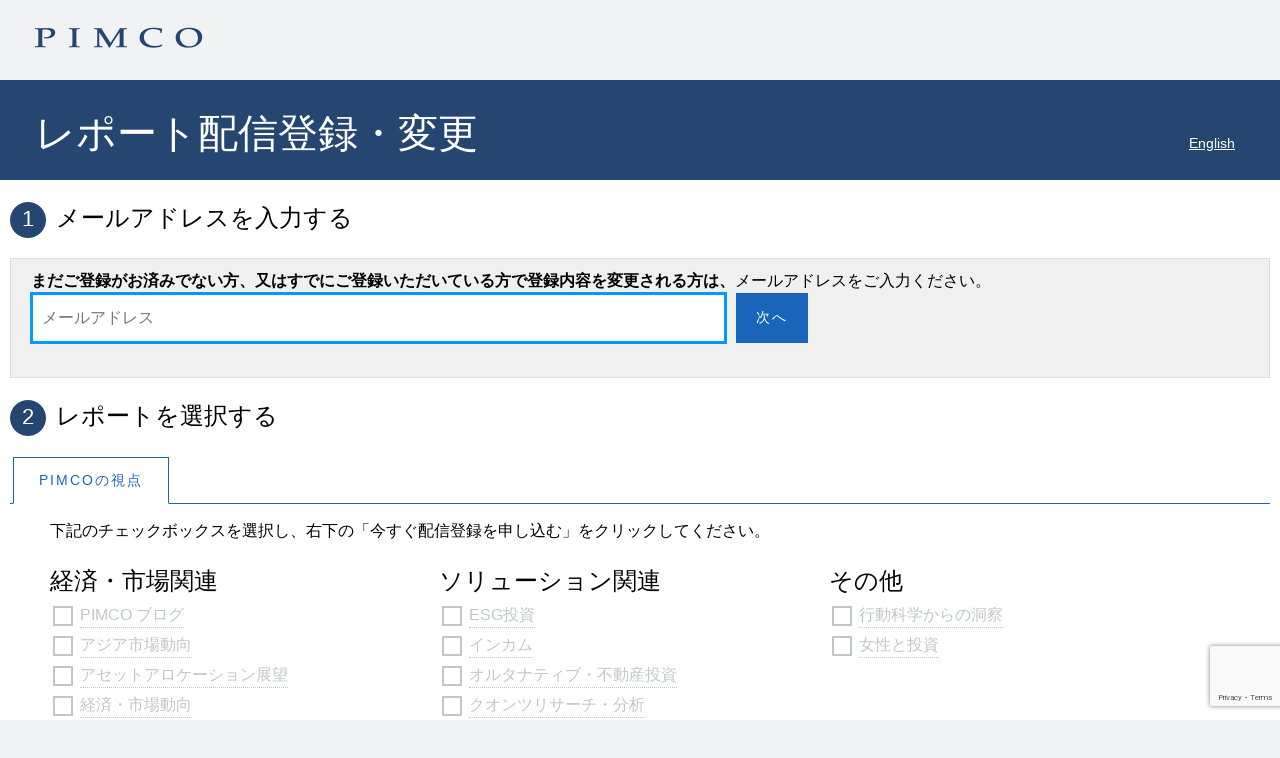

--- FILE ---
content_type: text/html; charset=utf-8
request_url: https://subscriptions.pimco.com/ja-JP/?tk=r3GaXNTsrViWcABgAd-6dqgmr-s6sJQls-TXvd-30e0Lt-11Nie1E5noUbHcVkn0zxwmHsxHNFLttSQoewSEinOlldWKByvoKDFgmThJlBZ-1bEGkqJqdwHTQcgg4IrFnii4Wcs_H5piIyQ81mMOlg2
body_size: 13901
content:
<!DOCTYPE html>
<!--[if lt IE 7]><html class="no-js lt-ie9 lt-ie8 lt-ie7"><![endif]-->
<!--[if IE 7]><html class="no-js lt-ie9 lt-ie8"><![endif]-->
<!--[if IE 8]><html class="no-js lt-ie9"><![endif]-->
<!--[if gt IE 8]><!-->
<html class="no-js" lang="ja"><!--<![endif]-->
<head>
    <link rel="icon" href="data:,">
    <meta http-equiv="Content-Type" content="text/html; charset=utf-8">
    <meta http-equiv="X-UA-Compatible" content="IE=edge,chrome=1">
    <title>PIMCO Subscriptions</title>
    <meta name="viewport" content="width=device-width, initial-scale=1">
    <link href="/Content/Common/css/public-ui?v=mxpAa-FMiZEH8zHkZQLJcNIcGMgKtEAkCc-1JJ8mJVE1" rel="stylesheet"/>

    <script src="/Scripts/Common/misc/modernizr-2.6.3.min.js"></script>
    <!-- Google Tag Manager -->
<script>
    (function (w, d, s, l, i) {
        w[l] = w[l] || []; w[l].push({
            'gtm.start':
                new Date().getTime(), event: 'gtm.js'
        }); var f = d.getElementsByTagName(s)[0],
            j = d.createElement(s), dl = l != 'dataLayer' ? '&l=' + l : ''; j.async = true; j.src =
                '//www.googletagmanager.com/gtm.js?id=' + i + dl; f.parentNode.insertBefore(j, f);
    })(window, document, 'script', 'dataLayer', 'GTM-NLX5GMM');</script>

<script>
    (function (w, d, s, l, i) {
        w[l] = w[l] || []; w[l].push({
            'gtm.start':
                new Date().getTime(), event: 'gtm.js'
        }); var f = d.getElementsByTagName(s)[0],
            j = d.createElement(s), dl = l != 'dataLayer' ? '&l=' + l : ''; j.async = true; j.src =
                '//www.googletagmanager.com/gtm.js?id=' + i + dl; f.parentNode.insertBefore(j, f);
    })(window, document, 'script', 'dataLayer', 'GTM-MWKPZG');</script>
<!-- End Google Tag Manager -->

</head>

<body>
    <!-- Google Tag Manager -->
<noscript>
    <iframe src="//www.googletagmanager.com/ns.html?id=GTM-NLX5GMM"
            height="0" width="0" style="display:none;visibility:hidden"></iframe>
</noscript>
<noscript>
    <iframe src="//www.googletagmanager.com/ns.html?id=GTM-MWKPZG"
            height="0" width="0" style="display:none;visibility:hidden"></iframe>
</noscript>
<!-- End Google Tag Manager -->
    <div class="loading hidden"></div>
    <div class="container">
        <header>
            <p style="opacity:0;line-height: 0;">
                <a tabindex="0" href="#indexContainer" alt="skip to content">skip to content</a>
            </p>
            <div id="top" class="clearfix">
                <a id="logo" href="/ja-jp">
                        <img src="/Content/Common/images/pimco_logo.png" alt="Japan" />
                </a>
                <div id="emailSubscriber" style="display:none">
                    <p class=user-email></p>
                    <a href="javascript:void(0)" class="change-email">ログアウト</a>
                    <!--
                -->
                    
                </div>
            </div>
            <div class="banner">
                    <h1>レポート配信登録・変更</h1>
                <div class="region-selector"></div>
                <div id="regions-lang-switch" style="display:none">
                            <a href="/en-JP" style="display:inline;float:right;padding-right:10px; margin-top:-30px;color:white;font-size:14px;">English</a>
                </div>
            </div>
        </header>
        
<script src="https://www.google.com/recaptcha/api.js?render=6LcIOkEsAAAAAIIUUnGzxOQCUXaTQ4mzA4kpp2u_"></script>
<div id="indexContainer" class="hidden" name="indexContainer" tabindex="-1">
    <main role="main">
        <section id="emailAuth" style="margin:0">
            <h2><span class="number">1</span>メールアドレスを入力する</h2>
            <div id="emailGetStarted" style="display:none">
                <div class="emailBox highlight-box">
                    <span><strong>まだご登録がお済みでない方、又はすでにご登録いただいている方で登録内容を変更される方は、</strong>メールアドレスをご入力ください。</span>
                    <div class="clearfix">
                        <input style="float:left" id="txtEmail" type="text" placeholder="メールアドレス" title="メールアドレスを入力してください" class="user-email" maxlength="100" autocomplete="off" />
                        <button style="float:left" id="btnGetStarted" title="送信">次へ</button>
                    </div>
                    <span class="error" style="visibility:hidden"></span>
                </div>
            </div>
            <div id="emailVisitor" style="display:none">
                <div class="emailBox highlight-box">
                    <p class=user-email></p>
                    <button id="btn-change-email">メールアドレスを変更する</button>
                </div>
            </div>
            <div id="emailUpdate" style="display:none">
                <div class="emailBox highlight-box">
                    <strong>新しいメールアドレスを入れてください。</strong>
                    <div class="clearfix">
                        <input id="txtUpdateEmail" type="text" style="float:left" placeholder="メールアドレス" title="メールアドレスを入力してください" class="user-email" maxlength="100" autocomplete="off" />
                        <button id="btnUpdateEmail" style="float:left;margin-right:10px" title="送信">更新</button>
                        <button id="btn-update-email-cancel" class="hollow">キャンセルする</button>
                    </div>
                    <span class="error" style="visibility:hidden"></span>
                </div>
            </div>
        </section>
        <section id="subscriptions">
            <!-- Subscription Items -->
            <h2><span class="number">2</span>レポートを選択する</h2>
            <div id="masterCategories" class="clearfix">
                <ul class="tabs"  role="tablist" >
            <li   role="tab" aria-selected="false"  class='tab-active' >
                <a  href="INSIGHJPJP">PIMCOの視点
                    
                </a>
           </li>
</ul>
            </div>

            <div id="placeholderOfferings">
                <div class="tabs-extra-text"><span>下記のチェックボックスを選択し、右下の「今すぐ配信登録を申し込む」をクリックしてください。</span></div>
                    <div class="cat-tab-body">
        <div id="div_INSIGHJPJP" class="coll-container">
                <section class="coll-section" id="sec_MarketJPJP">
                        <ul id="ul_MarketJPJP"  class="coll-category">
        <li class="header">
                <div class="selectAll">
                    <label for="ul_MarketJPJP">
                            <span class="parentSelector hidden">#ul_MarketJPJP</span>
                        <span class="category-header">経済・市場関連</span>
                    </label>
                </div>
        </li>
        <li>
            
            <ul class="coll-category-offerings" >
                        <li>
                            <span class='sms-chk offering'><input id='chk_122485' autocomplete='off' type='checkbox'><label for='chk_122485'>PIMCO ブログ</label></span>
                        </li>
                        <li>
                            <span class='sms-chk offering'><input id='chk_301827' autocomplete='off' type='checkbox'><label for='chk_301827'>アジア市場動向</label></span>
                        </li>
                        <li>
                            <span class='sms-chk offering'><input id='chk_122523' autocomplete='off' type='checkbox'><label for='chk_122523'>アセットアロケーション展望</label></span>
                        </li>
                        <li>
                            <span class='sms-chk offering'><input id='chk_122482' autocomplete='off' type='checkbox'><label for='chk_122482'>経済・市場動向</label></span>
                        </li>
                        <li>
                            <span class='sms-chk offering'><input id='chk_122525' autocomplete='off' type='checkbox'><label for='chk_122525'>短期・長期経済展望</label></span>
                        </li>
            </ul>
        </li>
    </ul>

                </section>
                <section class="coll-section" id="sec_ISolu-JPJP">
                        <ul id="ul_ISolu-JPJP"  class="coll-category">
        <li class="header">
                <div class="selectAll">
                    <label for="ul_ISolu-JPJP">
                            <span class="parentSelector hidden">#ul_ISolu-JPJP</span>
                        <span class="category-header">ソリューション関連</span>
                    </label>
                </div>
        </li>
        <li>
            
            <ul class="coll-category-offerings" >
                        <li>
                            <span class='sms-chk offering'><input id='chk_122503' autocomplete='off' type='checkbox'><label for='chk_122503'>ESG投資</label></span>
                        </li>
                        <li>
                            <span class='sms-chk offering'><input id='chk_122509' autocomplete='off' type='checkbox'><label for='chk_122509'>インカム</label></span>
                        </li>
                        <li>
                            <span class='sms-chk offering'><input id='chk_122491' autocomplete='off' type='checkbox'><label for='chk_122491'>オルタナティブ・不動産投資</label></span>
                        </li>
                        <li>
                            <span class='sms-chk offering'><input id='chk_122515' autocomplete='off' type='checkbox'><label for='chk_122515'>クオンツリサーチ・分析</label></span>
                        </li>
                        <li>
                            <span class='sms-chk offering'><input id='chk_122497' autocomplete='off' type='checkbox'><label for='chk_122497'>クレジット</label></span>
                        </li>
                        <li>
                            <span class='sms-chk offering'><input id='chk_122507' autocomplete='off' type='checkbox'><label for='chk_122507'>グローバル/ エマージング市場</label></span>
                        </li>
                        <li>
                            <span class='sms-chk offering'><input id='chk_122495' autocomplete='off' type='checkbox'><label for='chk_122495'>コア債券</label></span>
                        </li>
                        <li>
                            <span class='sms-chk offering'><input id='chk_122519' autocomplete='off' type='checkbox'><label for='chk_122519'>ショートデュレーション</label></span>
                        </li>
            </ul>
        </li>
    </ul>

                </section>
                <section class="coll-section" id="sec_Other-JPJP">
                        <ul id="ul_Other-JPJP"  class="coll-category">
        <li class="header">
                <div class="selectAll">
                    <label for="ul_Other-JPJP">
                            <span class="parentSelector hidden">#ul_Other-JPJP</span>
                        <span class="category-header">その他</span>
                    </label>
                </div>
        </li>
        <li>
            
            <ul class="coll-category-offerings" >
                        <li>
                            <span class='sms-chk offering'><input id='chk_301981' autocomplete='off' type='checkbox'><label for='chk_301981'>行動科学からの洞察</label></span>
                        </li>
                        <li>
                            <span class='sms-chk offering'><input id='chk_301961' autocomplete='off' type='checkbox'><label for='chk_301961'>女性と投資</label></span>
                        </li>
            </ul>
        </li>
    </ul>

                </section>
        </div>
    </div>

            </div>
        </section><!-- End Subscription Items -->
    </main>


    <div id="dlg-prompt-tabs-not-visited" class=dlg style="display:none">
        <div class="dlg-body">
            <div class="dlg-msg">Would you like to view our <span id="dlg-prompt-tabs-not-visited-list"></span> options before confirming your subscriptions?</div>
            <div class="dlg-control cf">
                <button>ただいま技術的な問題が発生しております。ほかに質問があればご連絡ください。</button>
            </div>
        </div>
    </div>

    <div id="dlg-footer-offerings-warning" class=dlg style="display:none">
        <div class="dlg-head">Note</div>
        <div class="dlg-body">
            <div class="dlg-msg">（コメント：102、103で一文と思われます） 更新 変更を確認するためにボタンをクリックする必要があります。</div>
            <div class="dlg-control cf">
                <button>OK</button>
            </div>
        </div>
    </div>

    <div class="dlg" id="dlg-confirm-new-region" style="display:none">

                <div class="dlg-body">
            <div class="dlg-msg">
                <p style="margin-bottom:20px"><span id="langSpecific"></span> <strong><span id="subscriberEmail"></span></strong> は 他の国でも登録されています.</p>
                <p>登録の変更をご希望ですか <strong><span id="countryName"></span></strong> ?</p>
            </div>
            <div class="dlg-control" style="text-align:center">
                <div><button class="dlg-ok" style="float:none">現在のレポート配信登録を変更する</button></div>
                <button class="dlg-cancel flat" style="float:none">登録を継続する</button>
            </div>
        </div>
    </div>

    
<footer role="contentinfo" class="clearfix">
    <nav role="navigation">
        <!-- Footer Navigation -->
        <p>
            <a href="https://www.pimco.com/jp/ja/general/legal-pages/legal-disclaimer" target="_blank"><span>当サイトのご利用にあたって</span></a>
            |

            <a href="https://www.pimco.com/jp/ja/general/legal-pages/privacy-policy" target="_blank"><span>プライバシー・ポリシー</span></a>

            |

            <a href="https://www.pimco.com/jp/ja/general/legal-pages/solicitation-policy" target="_blank"><span>金融商品販売法に基づく勧誘方針</span></a>

            |

            <a href="https://www.pimco.com/jp/ja/general/legal-pages/anti-social-forces-policy" target="_blank"><span>反社会的勢力に対する基本方針</span></a>

            |

            <a href="https://www.pimco.com/jp/ja/general/legal-pages/complaint-resolution-policy" target="_blank"><span>当社の苦情処理・紛争解決措置について</span></a>

            |
            <a href="https://www.pimco.com/jp/ja/general/legal-pages/fiduciary-duty-policy" target="_blank"><span>お客様本位の業務運営に関する方針</span></a>

                <span>|</span>
                    <a href="https://www.fsa.go.jp/sesc/watch/index.html" target="_blank"><span>証券取引等監視委員会＜情報提供窓口＞</span></a>
                            <span>|</span>
                <a href="http://www.shouken-toukei.jp/" target="_blank"><span>証券統計ポータルサイト</span></a>
        </p>
    </nav><!-- End Footer Navigation -->
    <div class="legal">
        <p>ご登録、変更により「 <a href ='https://www.pimco.com/jp/ja/general/legal-pages/legal-disclaimer' target='_blank'> 当サイトのご利用にあたって</a>」の内容を承諾したものとみなされます。</p><p>【個人情報の取り扱いについて】 ご記入いただきます個人情報は、ピムコジャパンリミテッドの個人情報保護に関する取組方針に基づき、適正に管理・利用・保護させていただきます。利用目的を含む詳細は次の <a href ='https://japan.pimco.com/ja-jp/general/jp-legal-pages/privacy-policy' target='_blank'> リンク</a>よりご参照ください。 <a href='https://www.pimco.com/jp/ja/general/legal-pages/privacy-policy' target='_blank'> プライバシーポリシー（個人情報保護に関する取組方針）</a></p><p>PIMCOは、アリアンツ・アセット・マネジメント・オブ・アメリカ・エル・ピーの米国およびその他の国における商標です。THE NEW NEUTRALは、パシフィック・インベストメント・マネジメント・カンパニー・エルエルシーの米国およびその他の国における商標です。</p>
        

        <p>当ウェブサイトに掲載の全ての情報の著作権はPIMCOに帰属します。掲載情報・資料等の一部、もしくは全部を書面による許可なくして転載、複製することを禁じます。&copy;2026.</p>
        <p>ピムコジャパンリミテッド <br/>金融商品取引業者 関東財務局長（金商） 第382号<br/>加入協会: 一般社団法人日本投資顧問業協会、一般社団法人投資信託協会、一般社団法人第二種金融商品取引業協会</p>
    </div><!-- End .legal -->
</footer>

    <div class="smart-footer" id="footerSectionContainer" data-bind="style: { display: ShowFooter }">
        <!-- .smart-footer -->
        <div class="smart-panel-wrap" data-bind="visible: ShowSmartPanel">
            <div class="subscription-cart-header">
                <h2 role="heading" aria-level="2" id="subscriptionHeader" tabindex="0" data-bind="text:CartHeader"></h2>
                <div class="remove-checked">
                    <button id="btneditcard" onclick="onStartEditCart()" data-bind="visible: IsEditMode() == false"><span data-bind="text: AnchorTextRemove">カートを編集する</span></button>
                    <!--
                    -->
                    <button class="hollow" id="btnclosecard" onclick="OpenCloseCart()">配信登録カートをクローズする</button>
                </div>
                <em data-bind="visible: IsEditMode">クリック<img src="/Content/Common/images/ic_clear.PNG" class="cross-image" alt="クリック" />個別項目を削除してクリック <a id="footerLinkForSave" href="" class="smart-lnk-subscribeNow" onclick="SubscribeNow();">更新</a> 変更の確認</em>
                <em data-bind="visible: IsEditMode() == false">カートの項目の編集を始めるための「編集をクリック」。</em>
            </div>
            <div class="smart-panel" aria-label="私のカート" role="list">
                <div data-bind="foreach: CategoryWiseCheckedOfferings">
                    <div data-bind="visible: checkedOffers.length > 0" class="wrapper">
                        <div class="row">
                            <div>
                                <h3 data-bind="text: $data.masterCategoryName.toLowerCase()" style="float:left"></h3>
                            </div>
                            <div>
                                <span data-bind="text: $root.GetAsPublishedText($data.masterCategoryCode, null)" class="cart-italic-text"></span>
                            </div>
                        </div>
                        
                        <div class="row">
                            <a href="#" data-bind="visible: $root.IsEditMode" onclick="onCartOfferingRemoveSection(event)" class="remove-all-link">
                                すべて削除
                                <span data-bind="text: $data.masterCategoryName.toLowerCase() + ' (' + checkedOffers.length + ')'"></span>
                            </a>
                        </div>
                        <ul data-bind="foreach: checkedOffers" style="margin-bottom:20px">
                            <li data-bind="value:$data.offeringID" onkeypress="onCartOfferingKey(event)" onclick="onCartOfferingClick(event)" tabindex="-1" class="row">
                                <span class="sr-check sr-allow"> UnSelected Item</span>
                                <span data-bind="text: $parent.masterCategoryName" class="sr-allow"></span>
                                <span data-bind="text: $data.offerDisplayName"> </span>
                                <a href="#" tabindex="-1">削除の取消し</a>
                            </li>
                        </ul>
                    </div>
                </div>
            </div>
        </div>
        <div class="smart-control" data-bind="visible:IsSubscribeEnabled">
            
            <div class="smart-countrol-center">
                <div class="button-panel cf">
                    <button id="btn-subscribe-now" tabindex="-1" onclick="SubscribeNow(false, this);" data-bind="text:SubscribeNowCaption"></button>
                    <button id="btn-cart" tabindex="-1" aria-label="私のカート" onclick="OpenCloseCart()" class="unselected">
                        <span id="span-cart-manager-start" class="cart-manager" data-bind="text:CartManage"> (</span><span id="span-cart-manager-end" class="cart-manager" style="float:right">)</span><span class="count" data-bind="text:TotalOfferingsCount"></span>
                        <span class="cart-toggle"></span>
                    </button>
                    
                </div>
                <div class="text-panel">
                    <div>以下にメールが送信されます&nbsp;<strong data-bind="text:SendToEmail"></strong></div>
                    <a id="lnk-unsubscribe-all" class="hidden" href="#" onclick="enterUnsubscribe()">PIMCOからのレポート配信を停止する。</a>
                </div>
            </div>
        </div>
        <div class="smart-control cancel" data-bind="visible:IsSubscribeEnabled() == false">
            <div class="smart-countrol-center">
                <div class="button-panel cf">
                    <button id="btn-unsubscribe-all" onclick="unsubscribeAll(this);" data-bind="text:SubscribeNowCaption"></button>
                    <button id="btn-unsubscribe-cancel" class="hollow" onclick="exitUnsubscribe()">キャンセルする</button>
                </div>
                <div class="text-panel">
                    <span if="lbl-unsubscribe-prompt">PIMCOからのレポート配信を停止しますか？</span>
                </div>
            </div>
        </div><!-- End .smart-footer -->
    <input type="hidden" id="emailId" name="emailId" value="" />
    <input type="hidden" id="hdn_ResourcesLockedFlag" name="hdn_ResourcesLockedFlagdsssdfds" value="False" />
</div>

<form id="frmSubscribeNow" name="frmSubscribeNow">
    <input type="hidden" id="jsonSubscriptions" name="jsonSubscriptions" value="" />
</form>


        
        <script src="/bundles/jquery371?v=N2YlHnRI7it2_JoqUZTYWxPtx-s61zIGkk78Q0eabPM1"></script>

        <script src="/bundles/knockout220?v=ier341bLhZJloUjK_J5fLyyP80yvMzhzWjFY52H-VjQ1"></script>


        
    <script>
        var sms_allCategoryDetails = [{"c":"CA-LIT"},{"c":"GIS-LIT"},{"c":"INSIGHCAFR"},{"c":"INSIGHJPJP"},{"c":"INSIGHT"},{"c":"INSIGHT-ES"},{"c":"INSIGHT-IT"},{"c":"INSIGHT-PT"},{"c":"InsightsDE"},{"c":"INSIGHTSTW"},{"c":"INSIGHT-ZH"},{"c":"LITERACAFR"},{"c":"LITERAJPJP"},{"c":"LITERATURE"},{"c":"RESOURCEDE"},{"c":"RESOURCEFR"},{"c":"RESOURCEGB"},{"c":"ResourceIT"},{"c":"RESOURCENL"},{"c":"RESOURCES"},{"c":"RESOURC-ES"},{"c":"RESOURC-PT"},{"c":"WEBCASCAFR"},{"c":"WEBCASJPJP"},{"c":"ACW"},{"c":"ACWGB"},{"c":"ACWNL"},{"c":"ANDERE-ES"},{"c":"BU","d":"Publications from PIMCO's investment professionals, providing insight and cutting-edge analysis across asset classes, regions, investment styles, policy and economics."},{"c":"BU-ES"},{"c":"BU-HK-TW","d":"由PIMCO投資專家撰文，深入剖析各個資產類別、地區、投資風格、政策及經濟，提供精闢的分析。"},{"c":"BU-HK-ZH","d":"由PIMCO投資專家撰文，深入剖析各個資產類別、地區、投資風格、政策及經濟，提供精闢的分析。"},{"c":"BU-PT"},{"c":"CEF"},{"c":"CEF-CA"},{"c":"comment-DE"},{"c":"Comment-IT"},{"c":"ComWbcCAFR"},{"c":"ComWbcFR"},{"c":"ComWbcJPJP"},{"c":"ConfCal-IT"},{"c":"EMC","d":"Thought leadership from PIMCO on global macroeconomics and the markets."},{"c":"EMC-ES"},{"c":"EMC-HK-TW","d":"PIMCO專家對全球宏觀經濟及市場的觀點。"},{"c":"EMC-HK-ZH","d":"PIMCO專家對全球宏觀經濟及市場的觀點。"},{"c":"EMC-PT"},{"c":"EOMC-IT","d":"Prospettive macroeconomiche globali e di mercato"},{"c":"ETF"},{"c":"ETF-CA"},{"c":"GISF"},{"c":"IntervalFu"},{"c":"InvStrCAFR"},{"c":"InvStrFR"},{"c":"InvStrJPJP"},{"c":"InvTopCAFR"},{"c":"InvTopFR"},{"c":"InvTopJPJP"},{"c":"IS","d":"Insights from PIMCO's thought leaders on today's investment challenges."},{"c":"IS-CAFR"},{"c":"IS-ES"},{"c":"ISGB","d":"Insights and webcasts from PIMCO's thought leaders on today's investment challenges."},{"c":"IS-HK-TW","d":"PIMCO專家剖析現今的投資策略。"},{"c":"IS-HK-ZH","d":"PIMCO專家剖析現今的投資策略。"},{"c":"IS-IT","d":"Le soluzioni di PIMCO per rispondere alle sfide di investimento attuali."},{"c":"ISolu-JPJP"},{"c":"IS-PT"},{"c":"MA"},{"c":"MarketCAFR"},{"c":"MarketJPJP"},{"c":"markets-DE"},{"c":"MF"},{"c":"MF-CA"},{"c":"MI-IT","d":"Materiale a cura degli esperti di PIMCO su Outlook ciclici e secolari, tematiche di politica monetaria e analisi dei mercati finanziari."},{"c":"NewsleCAFR"},{"c":"NewsleJPJP"},{"c":"Newsletter"},{"c":"NEWS-PT"},{"c":"OTHER_REGB"},{"c":"OTHER_RENL"},{"c":"OTHER_RES"},{"c":"OtherCAFR"},{"c":"OtherCat"},{"c":"Other-IT"},{"c":"Other-JPJP"},{"c":"OTHR-ZH-HK"},{"c":"OTHR-ZH-TW"},{"c":"Otro-ES"},{"c":"Otro-PT"},{"c":"PSF"},{"c":"pub-DE"},{"c":"PublicCAFR"},{"c":"PublicJPJP"},{"c":"Res_commen"},{"c":"Res_commGB"},{"c":"Res_commNL"},{"c":"RES-IST-PT"},{"c":"RES-IT-PT"},{"c":"RESOPC"},{"c":"RESOPCGB"},{"c":"RESOPCNL"},{"c":"ResOutCAFR"},{"c":"ResOutFR"},{"c":"ResOutJPJP"},{"c":"RES-PP-PT"},{"c":"RES-RI-PT"},{"c":"RetIn-CAFR"},{"c":"RetIn-FR"},{"c":"RetIn-JPJP"},{"c":"solutionDE"},{"c":"Trust-CA"},{"c":"VP-GBL"},{"c":"WCC"},{"c":"WebcalCAFR"},{"c":"WebcalFR"},{"c":"WebcalJPJP"},{"c":"webcast-DE"},{"c":"Webcast-ES"},{"c":"AA","d":"Thought leadership with an asset allocation focus."},{"c":"CEF_R"},{"c":"CommWebcES"},{"c":"CWE","d":"Conference Calls and Webcasts"},{"c":"CWIU","d":"Conference Calls and Webcasts"},{"c":"CWIUGB","d":"Conference Calls and Webcasts"},{"c":"CWRI","d":"Conference Calls and Webcasts"},{"c":"CWRIGB","d":"Conference Calls and Webcasts"},{"c":"ETF_R"},{"c":"FI","d":"Thought leadership on the global fixed income markets and our broad range of fixed income strategies."},{"c":"GISF_R"},{"c":"GME","d":"Thought leadership from PIMCO experts on global macroeconomics and central bank policies."},{"c":"IT"},{"c":"IT-ES"},{"c":"ITGB"},{"c":"MF_R"},{"c":"R_Com_GeGB"},{"c":"R_Com_Gen"},{"c":"R_Com_GIGB"},{"c":"R_Com_GISF"},{"c":"ResOut-ES"},{"c":"ResOutloGB"},{"c":"ResOutlook"},{"c":"RT","d":"Thought leadership with a retirement focus."}];
        var sms_emailStatusInfo = {"ExtensionData":null,"Email":null,"EmailMode":"new","EmailStatus":1,"ErrorMessage":null,"ShowModal":false,"TokenStatus":0};
        var sms_visitorInfo = {"RoleCode":"ALL","SubscriptionFrequencyCode":"WEEKLY","VisitorID":0,"AllAvailableOffers":[{"MasterCategoryCode":"INSIGHJPJP","MasterCategoryName":"PIMCOの視点","OfferingDetails":[{"id":122503,"d":"環境・社会・ガバナンス（ESG）投資に関する最新情報をお届けいたします。","cc":"ISolu-JPJP","n":"ESG投資","f":"不定期"},{"id":122485,"d":"グローバル市場及びマクロ経済動向についての見方をブログ形式でお届けいたします。","cc":"MarketJPJP","n":"PIMCO ブログ","f":"不定期"},{"id":301827,"d":"アジア市場に関するPIMCOの最新の見方をお届けします。","cc":"MARKETJPJP","n":"アジア市場動向","f":"不定期"},{"id":122523,"d":"複数の資産に投資するポートフォリオ向けに、アセットアロケーションに関するテーマについての知見を年2回お届けします。","cc":"MarketJPJP","n":"アセットアロケーション展望","f":"半期ごと"},{"id":122509,"d":"変化する市場でインカムを維持し続けるための知見並びに、インカム関連の投資について解説いたします。","cc":"ISolu-JPJP","n":"インカム","f":"不定期"},{"id":122491,"d":"徹底したリスク管理を行うオルタナティブ戦略及び非伝統的投資戦略についての知見をお届けいたします。","cc":"ISolu-JPJP","n":"オルタナティブ・不動産投資","f":"四半期"},{"id":122515,"d":"特定の投資戦略・市場セグメントの専門的な知見をお届けいたします。","cc":"ISolu-JPJP","n":"クオンツリサーチ・分析","f":"不定期"},{"id":122497,"d":"グローバル・クレジット市場及び、社債投資に関する綿密な運用プロセスについての知見をお届けいたします。","cc":"ISolu-JPJP","n":"クレジット","f":"不定期"},{"id":122507,"d":"グローバル債券市場及び、PIMCOのグローバル・エマージング市場への投資戦略解説いたします。","cc":"ISolu-JPJP","n":"グローバル/ エマージング市場","f":"不定期"},{"id":122495,"d":"債券市場並びにコア債券戦略に関する知見をお届けいたします。","cc":"ISolu-JPJP","n":"コア債券","f":"不定期"},{"id":122519,"d":"キャッシュ・オルタナティブとショートデュレーション戦略に関する知見をお届けいたします。","cc":"ISolu-JPJP","n":"ショートデュレーション","f":"不定期"},{"id":122482,"d":"インペストメント・コミッティー等のPIMCOの専門家による、経済・市場動向に関するソートリーダーとしての知見をお届けします。","cc":"MarketJPJP","n":"経済・市場動向","f":"不定期"},{"id":301981,"d":"行動科学に関するソートリーダーとしての見方や啓蒙的な情報をお届けいたします。","cc":"OTHER-JPJP","n":"行動科学からの洞察","f":"不定期"},{"id":301961,"d":"「女性と投資」をテーマにした様々な情報をお届けいたします。","cc":"OTHER-JPJP","n":"女性と投資","f":"不定期"},{"id":122525,"d":"四半期ごとに開催されるPIMCOの長期・短期経済展望からの見解をお届けします。","cc":"MarketJPJP","n":"短期・長期経済展望","f":"四半期"}]}]};

        $(document).ready(function () {
            $(window).scroll(onScroll);

            smsregions.init($(".banner"),
                            virtualDirectory,
                            smsutil);

            smsutil.init($("div.loading"), virtualDirectory);

            //set up dialogs to restrict tab
            smsutil.loopDialog();

            InitializeKeyboardEvents();

            InitializeViewModels(); //VV: this needs to run first in order for ko bindings to work properly
            Initialize();
            InitializeEmailSectionEvents();
            InitializeFooterEvents();
            //Doing this to avoid flickering of the screen during initial load
            $("#indexContainer").removeClass(hiddenClass);
            //Initialize currently selected Tab
            InitializeTabs();
            //Check for mobile
            CheckMobileView();
            var tm = getUrlParameter('tm');
            var isUnsub = getUrlParameter('unsub');
            if (!!isUnsub) {
                smsregions.queryRegions(sms_emailStatusInfo.Email, true);
            }else if (!!tm) {
                smsregions.queryRegions(sms_emailStatusInfo.Email, false);
            }

            var resources = {
                UnexpectedErrorText: "メールを検証できません。後ほどもう一度お試しください。",
                CloseLabel: "閉じる",
                CancelLabel: "キャンセルする",
                InfoPopupTitle: "PIMCO Client Publications"
            };

            smsauth.init($("body"), //needs to be wide to catch modal
                            virtualDirectory + "/api",
                            resources,
                            sms_emailStatusInfo,
                            '6LcIOkEsAAAAAIIUUnGzxOQCUXaTQ4mzA4kpp2u_',
                            smsregions,
                            smsutil);

            //shortcut
            var esi = sms_emailStatusInfo;

            //run startup sequence depending on conditions

            
            if (esi.EmailStatus == smsauth.EmailStatus.MustVerify && esi.EmailMode == "new" && esi.Email) {
                setTimeout(smsauth.forceLogin, 200); //recaptcha is not ready off the bat on startup
            
            } else if (esi.EmailStatus != smsauth.EmailStatus.Valid && esi.EmailStatus != smsauth.EmailStatus.Empty) {
                smsauth.onAuthError(esi.EmailStatus, esi.ErrorMessage)
            } else if (esi.EmailStatus == smsauth.EmailStatus.Valid) { //region selection (will bring up menu as needed)
                smsregions.installBannerMenu();
            } else {
            
                $('#regions-lang-switch').show();
            }
        });
    </script>

    <script src="/Scripts/Common/js/public-ui?v=XEd8LVYyatrhp07vZ1qd3Bk_4qQjmOO6NB6cHHvX8kw1"></script>


        
        <script type="text/javascript">
    var country = "ja-jp";
    if (!virtualDirectory){
        virtualDirectory = ""
    }

    var Urls = {
        EmailValidation: { Url: virtualDirectory + "/" + country + "/DoEmailValidation", Method: "GET" },
        EmailValidationForUpdate: { Url: virtualDirectory + "/" + country + "/DoEmailValidationForUpdate", Method: "POST" },
        GetOfferings: { Url: virtualDirectory + "/" + country + "/GetOfferings", Method: "GET" },
        GetLiteratureOfferings: { Url: virtualDirectory + "/" + country + "/GetLiteratureOfferings", Method: "GET" },
        SaveSubscriptions: { Url: virtualDirectory + "/" + country + "/SubscribeNow", Method: "POST" },
        MainPage: { Url: virtualDirectory + "/" + country + "/", Method: "NONE" },
        Reload: { Url: virtualDirectory + "/" + country + "/", Method: "POST" },
        OfferingsCount: { Url: virtualDirectory + "/" + country + "/OfferingsCount", Method: "GET" },
        ConfirmEmail: { Url: virtualDirectory + "/" + country + "/ConfirmEmail", Method: "GET" },
        SaveSurvey: { Url: virtualDirectory + "/" + country + "/SaveSurvey", Method: "POST" },
        SubscribeOfferings: { Url: virtualDirectory + "/" + country + "/SubscribeOfferings", Method: "POST" },
        ResendActivationEmail: { Url: virtualDirectory + "/" + country + "/SendActivationEmail", Method: "POST" },
        SubscriptionLinkText: { Url: virtualDirectory + "/" + country + "/GetSubscriptionLinkText", Method: "GET" },
        RedirectToSelectedRegion: { Url: virtualDirectory + "/" + country + "/RedirectToSelectedRegion", Method: "POST" },
        InitializeRegionView: { Url: virtualDirectory + "/" + country + "/InitializeRegionView", Method: "POST" }
    }
    var DefaultValues = {
        SubscriptionFrequency: "週報"
    }
    var ButtonCaptions = {
        GetStarted: "次へ",
        Update: "更新",
        SubscribeNow: "更新",
        SubscribeNow_NewVisitor: "更新",
        SubscribeNow_ExistingVisitor: "更新",
        UnsubscribeAll: "配信登録をすべて取り消す",
        Cancel: "キャンセルする",
        Close: "閉じる"
    };

    var AnchorTexts = {
        NotYou: "ログアウト",
        ChangeEmail: "メールアドレスを変更する",
        UpdateEmail: "メールアドレスを更新する",
        Cancel: "キャンセルする",
        RemoveItems: "カートを見る",
        RemoveCheckedItems: "編集終了",
        UnSelectAll: "選択をすべて解除する",
        SelectAll: "すべてを選択する"
    };

    var EmailErrorMessages = {
        Required: "正しいメールアドレスが必要です。",
        Invalid: "適切なフォーマットで正しいメールアドレスを入れてください（例  john.smith@company.com）",
        ServerError: "メールを検証できません。後ほどもう一度お試しください。",
        SameAsCurrentEmail: "現在のメールアドレスと同じメールアドレスは使えません。"
    }

    var LabelCaptions = {
        UpdatesSentInitial: "現在利用可能な更新をメールでお送りしました",
        UpdatesSentFinal: "現在利用可能な更新をメールでお送りしました",
        UpdatesSentLiteratureFinal: "選択された更新をメールでお送りしました",
        NotYouWelcomeMessage: "ようこそ",
        DefaultWelcomeMessage: "新しいメールアドレスを入れてください。",
        WelcomeText: "ようこそ",
        EmailAddressText: "メールアドレス",
        CompleteSubscriptionsText: "配信登録を完了するために、以下にメールアドレスを入れてください。",
        SubscriptionCartHeader:"私のカート",
        SubscriptionCartHeaderEdit: "カートを編集",
        CartManageText: "私のカート",
        CartManageReturnText: "戻る"
    }
    var CategoryCode = {
        Insight: "INSIGHJPJP",
        Literature: "LITERATURE",
        Resources: "WEBCASJPJP"
    }
</script> 

    </div>

    

    <style>
        .component, a, address, b, blockquote, body, button, caption, em:not(.icomoon), fieldset, figcaption, figure, form, h1, h2, h3, h4, h5, h6, i:not(.icomoon), input, legend, li, p, select, span, strong, td, textarea, th {
            font-family: Meiryo,'ヒラギノ角ゴ Pro W3','Hiragino Kaku Gothic Pro',Osaka,'メイリオ','ＭＳ Ｐゴシック','MS PGothic',sans-serif !important;
        }
    </style>

</body>
</html>


--- FILE ---
content_type: text/html; charset=utf-8
request_url: https://www.google.com/recaptcha/api2/anchor?ar=1&k=6LcIOkEsAAAAAIIUUnGzxOQCUXaTQ4mzA4kpp2u_&co=aHR0cHM6Ly9zdWJzY3JpcHRpb25zLnBpbWNvLmNvbTo0NDM.&hl=en&v=PoyoqOPhxBO7pBk68S4YbpHZ&size=invisible&anchor-ms=20000&execute-ms=30000&cb=abje3aiiw0yp
body_size: 48867
content:
<!DOCTYPE HTML><html dir="ltr" lang="en"><head><meta http-equiv="Content-Type" content="text/html; charset=UTF-8">
<meta http-equiv="X-UA-Compatible" content="IE=edge">
<title>reCAPTCHA</title>
<style type="text/css">
/* cyrillic-ext */
@font-face {
  font-family: 'Roboto';
  font-style: normal;
  font-weight: 400;
  font-stretch: 100%;
  src: url(//fonts.gstatic.com/s/roboto/v48/KFO7CnqEu92Fr1ME7kSn66aGLdTylUAMa3GUBHMdazTgWw.woff2) format('woff2');
  unicode-range: U+0460-052F, U+1C80-1C8A, U+20B4, U+2DE0-2DFF, U+A640-A69F, U+FE2E-FE2F;
}
/* cyrillic */
@font-face {
  font-family: 'Roboto';
  font-style: normal;
  font-weight: 400;
  font-stretch: 100%;
  src: url(//fonts.gstatic.com/s/roboto/v48/KFO7CnqEu92Fr1ME7kSn66aGLdTylUAMa3iUBHMdazTgWw.woff2) format('woff2');
  unicode-range: U+0301, U+0400-045F, U+0490-0491, U+04B0-04B1, U+2116;
}
/* greek-ext */
@font-face {
  font-family: 'Roboto';
  font-style: normal;
  font-weight: 400;
  font-stretch: 100%;
  src: url(//fonts.gstatic.com/s/roboto/v48/KFO7CnqEu92Fr1ME7kSn66aGLdTylUAMa3CUBHMdazTgWw.woff2) format('woff2');
  unicode-range: U+1F00-1FFF;
}
/* greek */
@font-face {
  font-family: 'Roboto';
  font-style: normal;
  font-weight: 400;
  font-stretch: 100%;
  src: url(//fonts.gstatic.com/s/roboto/v48/KFO7CnqEu92Fr1ME7kSn66aGLdTylUAMa3-UBHMdazTgWw.woff2) format('woff2');
  unicode-range: U+0370-0377, U+037A-037F, U+0384-038A, U+038C, U+038E-03A1, U+03A3-03FF;
}
/* math */
@font-face {
  font-family: 'Roboto';
  font-style: normal;
  font-weight: 400;
  font-stretch: 100%;
  src: url(//fonts.gstatic.com/s/roboto/v48/KFO7CnqEu92Fr1ME7kSn66aGLdTylUAMawCUBHMdazTgWw.woff2) format('woff2');
  unicode-range: U+0302-0303, U+0305, U+0307-0308, U+0310, U+0312, U+0315, U+031A, U+0326-0327, U+032C, U+032F-0330, U+0332-0333, U+0338, U+033A, U+0346, U+034D, U+0391-03A1, U+03A3-03A9, U+03B1-03C9, U+03D1, U+03D5-03D6, U+03F0-03F1, U+03F4-03F5, U+2016-2017, U+2034-2038, U+203C, U+2040, U+2043, U+2047, U+2050, U+2057, U+205F, U+2070-2071, U+2074-208E, U+2090-209C, U+20D0-20DC, U+20E1, U+20E5-20EF, U+2100-2112, U+2114-2115, U+2117-2121, U+2123-214F, U+2190, U+2192, U+2194-21AE, U+21B0-21E5, U+21F1-21F2, U+21F4-2211, U+2213-2214, U+2216-22FF, U+2308-230B, U+2310, U+2319, U+231C-2321, U+2336-237A, U+237C, U+2395, U+239B-23B7, U+23D0, U+23DC-23E1, U+2474-2475, U+25AF, U+25B3, U+25B7, U+25BD, U+25C1, U+25CA, U+25CC, U+25FB, U+266D-266F, U+27C0-27FF, U+2900-2AFF, U+2B0E-2B11, U+2B30-2B4C, U+2BFE, U+3030, U+FF5B, U+FF5D, U+1D400-1D7FF, U+1EE00-1EEFF;
}
/* symbols */
@font-face {
  font-family: 'Roboto';
  font-style: normal;
  font-weight: 400;
  font-stretch: 100%;
  src: url(//fonts.gstatic.com/s/roboto/v48/KFO7CnqEu92Fr1ME7kSn66aGLdTylUAMaxKUBHMdazTgWw.woff2) format('woff2');
  unicode-range: U+0001-000C, U+000E-001F, U+007F-009F, U+20DD-20E0, U+20E2-20E4, U+2150-218F, U+2190, U+2192, U+2194-2199, U+21AF, U+21E6-21F0, U+21F3, U+2218-2219, U+2299, U+22C4-22C6, U+2300-243F, U+2440-244A, U+2460-24FF, U+25A0-27BF, U+2800-28FF, U+2921-2922, U+2981, U+29BF, U+29EB, U+2B00-2BFF, U+4DC0-4DFF, U+FFF9-FFFB, U+10140-1018E, U+10190-1019C, U+101A0, U+101D0-101FD, U+102E0-102FB, U+10E60-10E7E, U+1D2C0-1D2D3, U+1D2E0-1D37F, U+1F000-1F0FF, U+1F100-1F1AD, U+1F1E6-1F1FF, U+1F30D-1F30F, U+1F315, U+1F31C, U+1F31E, U+1F320-1F32C, U+1F336, U+1F378, U+1F37D, U+1F382, U+1F393-1F39F, U+1F3A7-1F3A8, U+1F3AC-1F3AF, U+1F3C2, U+1F3C4-1F3C6, U+1F3CA-1F3CE, U+1F3D4-1F3E0, U+1F3ED, U+1F3F1-1F3F3, U+1F3F5-1F3F7, U+1F408, U+1F415, U+1F41F, U+1F426, U+1F43F, U+1F441-1F442, U+1F444, U+1F446-1F449, U+1F44C-1F44E, U+1F453, U+1F46A, U+1F47D, U+1F4A3, U+1F4B0, U+1F4B3, U+1F4B9, U+1F4BB, U+1F4BF, U+1F4C8-1F4CB, U+1F4D6, U+1F4DA, U+1F4DF, U+1F4E3-1F4E6, U+1F4EA-1F4ED, U+1F4F7, U+1F4F9-1F4FB, U+1F4FD-1F4FE, U+1F503, U+1F507-1F50B, U+1F50D, U+1F512-1F513, U+1F53E-1F54A, U+1F54F-1F5FA, U+1F610, U+1F650-1F67F, U+1F687, U+1F68D, U+1F691, U+1F694, U+1F698, U+1F6AD, U+1F6B2, U+1F6B9-1F6BA, U+1F6BC, U+1F6C6-1F6CF, U+1F6D3-1F6D7, U+1F6E0-1F6EA, U+1F6F0-1F6F3, U+1F6F7-1F6FC, U+1F700-1F7FF, U+1F800-1F80B, U+1F810-1F847, U+1F850-1F859, U+1F860-1F887, U+1F890-1F8AD, U+1F8B0-1F8BB, U+1F8C0-1F8C1, U+1F900-1F90B, U+1F93B, U+1F946, U+1F984, U+1F996, U+1F9E9, U+1FA00-1FA6F, U+1FA70-1FA7C, U+1FA80-1FA89, U+1FA8F-1FAC6, U+1FACE-1FADC, U+1FADF-1FAE9, U+1FAF0-1FAF8, U+1FB00-1FBFF;
}
/* vietnamese */
@font-face {
  font-family: 'Roboto';
  font-style: normal;
  font-weight: 400;
  font-stretch: 100%;
  src: url(//fonts.gstatic.com/s/roboto/v48/KFO7CnqEu92Fr1ME7kSn66aGLdTylUAMa3OUBHMdazTgWw.woff2) format('woff2');
  unicode-range: U+0102-0103, U+0110-0111, U+0128-0129, U+0168-0169, U+01A0-01A1, U+01AF-01B0, U+0300-0301, U+0303-0304, U+0308-0309, U+0323, U+0329, U+1EA0-1EF9, U+20AB;
}
/* latin-ext */
@font-face {
  font-family: 'Roboto';
  font-style: normal;
  font-weight: 400;
  font-stretch: 100%;
  src: url(//fonts.gstatic.com/s/roboto/v48/KFO7CnqEu92Fr1ME7kSn66aGLdTylUAMa3KUBHMdazTgWw.woff2) format('woff2');
  unicode-range: U+0100-02BA, U+02BD-02C5, U+02C7-02CC, U+02CE-02D7, U+02DD-02FF, U+0304, U+0308, U+0329, U+1D00-1DBF, U+1E00-1E9F, U+1EF2-1EFF, U+2020, U+20A0-20AB, U+20AD-20C0, U+2113, U+2C60-2C7F, U+A720-A7FF;
}
/* latin */
@font-face {
  font-family: 'Roboto';
  font-style: normal;
  font-weight: 400;
  font-stretch: 100%;
  src: url(//fonts.gstatic.com/s/roboto/v48/KFO7CnqEu92Fr1ME7kSn66aGLdTylUAMa3yUBHMdazQ.woff2) format('woff2');
  unicode-range: U+0000-00FF, U+0131, U+0152-0153, U+02BB-02BC, U+02C6, U+02DA, U+02DC, U+0304, U+0308, U+0329, U+2000-206F, U+20AC, U+2122, U+2191, U+2193, U+2212, U+2215, U+FEFF, U+FFFD;
}
/* cyrillic-ext */
@font-face {
  font-family: 'Roboto';
  font-style: normal;
  font-weight: 500;
  font-stretch: 100%;
  src: url(//fonts.gstatic.com/s/roboto/v48/KFO7CnqEu92Fr1ME7kSn66aGLdTylUAMa3GUBHMdazTgWw.woff2) format('woff2');
  unicode-range: U+0460-052F, U+1C80-1C8A, U+20B4, U+2DE0-2DFF, U+A640-A69F, U+FE2E-FE2F;
}
/* cyrillic */
@font-face {
  font-family: 'Roboto';
  font-style: normal;
  font-weight: 500;
  font-stretch: 100%;
  src: url(//fonts.gstatic.com/s/roboto/v48/KFO7CnqEu92Fr1ME7kSn66aGLdTylUAMa3iUBHMdazTgWw.woff2) format('woff2');
  unicode-range: U+0301, U+0400-045F, U+0490-0491, U+04B0-04B1, U+2116;
}
/* greek-ext */
@font-face {
  font-family: 'Roboto';
  font-style: normal;
  font-weight: 500;
  font-stretch: 100%;
  src: url(//fonts.gstatic.com/s/roboto/v48/KFO7CnqEu92Fr1ME7kSn66aGLdTylUAMa3CUBHMdazTgWw.woff2) format('woff2');
  unicode-range: U+1F00-1FFF;
}
/* greek */
@font-face {
  font-family: 'Roboto';
  font-style: normal;
  font-weight: 500;
  font-stretch: 100%;
  src: url(//fonts.gstatic.com/s/roboto/v48/KFO7CnqEu92Fr1ME7kSn66aGLdTylUAMa3-UBHMdazTgWw.woff2) format('woff2');
  unicode-range: U+0370-0377, U+037A-037F, U+0384-038A, U+038C, U+038E-03A1, U+03A3-03FF;
}
/* math */
@font-face {
  font-family: 'Roboto';
  font-style: normal;
  font-weight: 500;
  font-stretch: 100%;
  src: url(//fonts.gstatic.com/s/roboto/v48/KFO7CnqEu92Fr1ME7kSn66aGLdTylUAMawCUBHMdazTgWw.woff2) format('woff2');
  unicode-range: U+0302-0303, U+0305, U+0307-0308, U+0310, U+0312, U+0315, U+031A, U+0326-0327, U+032C, U+032F-0330, U+0332-0333, U+0338, U+033A, U+0346, U+034D, U+0391-03A1, U+03A3-03A9, U+03B1-03C9, U+03D1, U+03D5-03D6, U+03F0-03F1, U+03F4-03F5, U+2016-2017, U+2034-2038, U+203C, U+2040, U+2043, U+2047, U+2050, U+2057, U+205F, U+2070-2071, U+2074-208E, U+2090-209C, U+20D0-20DC, U+20E1, U+20E5-20EF, U+2100-2112, U+2114-2115, U+2117-2121, U+2123-214F, U+2190, U+2192, U+2194-21AE, U+21B0-21E5, U+21F1-21F2, U+21F4-2211, U+2213-2214, U+2216-22FF, U+2308-230B, U+2310, U+2319, U+231C-2321, U+2336-237A, U+237C, U+2395, U+239B-23B7, U+23D0, U+23DC-23E1, U+2474-2475, U+25AF, U+25B3, U+25B7, U+25BD, U+25C1, U+25CA, U+25CC, U+25FB, U+266D-266F, U+27C0-27FF, U+2900-2AFF, U+2B0E-2B11, U+2B30-2B4C, U+2BFE, U+3030, U+FF5B, U+FF5D, U+1D400-1D7FF, U+1EE00-1EEFF;
}
/* symbols */
@font-face {
  font-family: 'Roboto';
  font-style: normal;
  font-weight: 500;
  font-stretch: 100%;
  src: url(//fonts.gstatic.com/s/roboto/v48/KFO7CnqEu92Fr1ME7kSn66aGLdTylUAMaxKUBHMdazTgWw.woff2) format('woff2');
  unicode-range: U+0001-000C, U+000E-001F, U+007F-009F, U+20DD-20E0, U+20E2-20E4, U+2150-218F, U+2190, U+2192, U+2194-2199, U+21AF, U+21E6-21F0, U+21F3, U+2218-2219, U+2299, U+22C4-22C6, U+2300-243F, U+2440-244A, U+2460-24FF, U+25A0-27BF, U+2800-28FF, U+2921-2922, U+2981, U+29BF, U+29EB, U+2B00-2BFF, U+4DC0-4DFF, U+FFF9-FFFB, U+10140-1018E, U+10190-1019C, U+101A0, U+101D0-101FD, U+102E0-102FB, U+10E60-10E7E, U+1D2C0-1D2D3, U+1D2E0-1D37F, U+1F000-1F0FF, U+1F100-1F1AD, U+1F1E6-1F1FF, U+1F30D-1F30F, U+1F315, U+1F31C, U+1F31E, U+1F320-1F32C, U+1F336, U+1F378, U+1F37D, U+1F382, U+1F393-1F39F, U+1F3A7-1F3A8, U+1F3AC-1F3AF, U+1F3C2, U+1F3C4-1F3C6, U+1F3CA-1F3CE, U+1F3D4-1F3E0, U+1F3ED, U+1F3F1-1F3F3, U+1F3F5-1F3F7, U+1F408, U+1F415, U+1F41F, U+1F426, U+1F43F, U+1F441-1F442, U+1F444, U+1F446-1F449, U+1F44C-1F44E, U+1F453, U+1F46A, U+1F47D, U+1F4A3, U+1F4B0, U+1F4B3, U+1F4B9, U+1F4BB, U+1F4BF, U+1F4C8-1F4CB, U+1F4D6, U+1F4DA, U+1F4DF, U+1F4E3-1F4E6, U+1F4EA-1F4ED, U+1F4F7, U+1F4F9-1F4FB, U+1F4FD-1F4FE, U+1F503, U+1F507-1F50B, U+1F50D, U+1F512-1F513, U+1F53E-1F54A, U+1F54F-1F5FA, U+1F610, U+1F650-1F67F, U+1F687, U+1F68D, U+1F691, U+1F694, U+1F698, U+1F6AD, U+1F6B2, U+1F6B9-1F6BA, U+1F6BC, U+1F6C6-1F6CF, U+1F6D3-1F6D7, U+1F6E0-1F6EA, U+1F6F0-1F6F3, U+1F6F7-1F6FC, U+1F700-1F7FF, U+1F800-1F80B, U+1F810-1F847, U+1F850-1F859, U+1F860-1F887, U+1F890-1F8AD, U+1F8B0-1F8BB, U+1F8C0-1F8C1, U+1F900-1F90B, U+1F93B, U+1F946, U+1F984, U+1F996, U+1F9E9, U+1FA00-1FA6F, U+1FA70-1FA7C, U+1FA80-1FA89, U+1FA8F-1FAC6, U+1FACE-1FADC, U+1FADF-1FAE9, U+1FAF0-1FAF8, U+1FB00-1FBFF;
}
/* vietnamese */
@font-face {
  font-family: 'Roboto';
  font-style: normal;
  font-weight: 500;
  font-stretch: 100%;
  src: url(//fonts.gstatic.com/s/roboto/v48/KFO7CnqEu92Fr1ME7kSn66aGLdTylUAMa3OUBHMdazTgWw.woff2) format('woff2');
  unicode-range: U+0102-0103, U+0110-0111, U+0128-0129, U+0168-0169, U+01A0-01A1, U+01AF-01B0, U+0300-0301, U+0303-0304, U+0308-0309, U+0323, U+0329, U+1EA0-1EF9, U+20AB;
}
/* latin-ext */
@font-face {
  font-family: 'Roboto';
  font-style: normal;
  font-weight: 500;
  font-stretch: 100%;
  src: url(//fonts.gstatic.com/s/roboto/v48/KFO7CnqEu92Fr1ME7kSn66aGLdTylUAMa3KUBHMdazTgWw.woff2) format('woff2');
  unicode-range: U+0100-02BA, U+02BD-02C5, U+02C7-02CC, U+02CE-02D7, U+02DD-02FF, U+0304, U+0308, U+0329, U+1D00-1DBF, U+1E00-1E9F, U+1EF2-1EFF, U+2020, U+20A0-20AB, U+20AD-20C0, U+2113, U+2C60-2C7F, U+A720-A7FF;
}
/* latin */
@font-face {
  font-family: 'Roboto';
  font-style: normal;
  font-weight: 500;
  font-stretch: 100%;
  src: url(//fonts.gstatic.com/s/roboto/v48/KFO7CnqEu92Fr1ME7kSn66aGLdTylUAMa3yUBHMdazQ.woff2) format('woff2');
  unicode-range: U+0000-00FF, U+0131, U+0152-0153, U+02BB-02BC, U+02C6, U+02DA, U+02DC, U+0304, U+0308, U+0329, U+2000-206F, U+20AC, U+2122, U+2191, U+2193, U+2212, U+2215, U+FEFF, U+FFFD;
}
/* cyrillic-ext */
@font-face {
  font-family: 'Roboto';
  font-style: normal;
  font-weight: 900;
  font-stretch: 100%;
  src: url(//fonts.gstatic.com/s/roboto/v48/KFO7CnqEu92Fr1ME7kSn66aGLdTylUAMa3GUBHMdazTgWw.woff2) format('woff2');
  unicode-range: U+0460-052F, U+1C80-1C8A, U+20B4, U+2DE0-2DFF, U+A640-A69F, U+FE2E-FE2F;
}
/* cyrillic */
@font-face {
  font-family: 'Roboto';
  font-style: normal;
  font-weight: 900;
  font-stretch: 100%;
  src: url(//fonts.gstatic.com/s/roboto/v48/KFO7CnqEu92Fr1ME7kSn66aGLdTylUAMa3iUBHMdazTgWw.woff2) format('woff2');
  unicode-range: U+0301, U+0400-045F, U+0490-0491, U+04B0-04B1, U+2116;
}
/* greek-ext */
@font-face {
  font-family: 'Roboto';
  font-style: normal;
  font-weight: 900;
  font-stretch: 100%;
  src: url(//fonts.gstatic.com/s/roboto/v48/KFO7CnqEu92Fr1ME7kSn66aGLdTylUAMa3CUBHMdazTgWw.woff2) format('woff2');
  unicode-range: U+1F00-1FFF;
}
/* greek */
@font-face {
  font-family: 'Roboto';
  font-style: normal;
  font-weight: 900;
  font-stretch: 100%;
  src: url(//fonts.gstatic.com/s/roboto/v48/KFO7CnqEu92Fr1ME7kSn66aGLdTylUAMa3-UBHMdazTgWw.woff2) format('woff2');
  unicode-range: U+0370-0377, U+037A-037F, U+0384-038A, U+038C, U+038E-03A1, U+03A3-03FF;
}
/* math */
@font-face {
  font-family: 'Roboto';
  font-style: normal;
  font-weight: 900;
  font-stretch: 100%;
  src: url(//fonts.gstatic.com/s/roboto/v48/KFO7CnqEu92Fr1ME7kSn66aGLdTylUAMawCUBHMdazTgWw.woff2) format('woff2');
  unicode-range: U+0302-0303, U+0305, U+0307-0308, U+0310, U+0312, U+0315, U+031A, U+0326-0327, U+032C, U+032F-0330, U+0332-0333, U+0338, U+033A, U+0346, U+034D, U+0391-03A1, U+03A3-03A9, U+03B1-03C9, U+03D1, U+03D5-03D6, U+03F0-03F1, U+03F4-03F5, U+2016-2017, U+2034-2038, U+203C, U+2040, U+2043, U+2047, U+2050, U+2057, U+205F, U+2070-2071, U+2074-208E, U+2090-209C, U+20D0-20DC, U+20E1, U+20E5-20EF, U+2100-2112, U+2114-2115, U+2117-2121, U+2123-214F, U+2190, U+2192, U+2194-21AE, U+21B0-21E5, U+21F1-21F2, U+21F4-2211, U+2213-2214, U+2216-22FF, U+2308-230B, U+2310, U+2319, U+231C-2321, U+2336-237A, U+237C, U+2395, U+239B-23B7, U+23D0, U+23DC-23E1, U+2474-2475, U+25AF, U+25B3, U+25B7, U+25BD, U+25C1, U+25CA, U+25CC, U+25FB, U+266D-266F, U+27C0-27FF, U+2900-2AFF, U+2B0E-2B11, U+2B30-2B4C, U+2BFE, U+3030, U+FF5B, U+FF5D, U+1D400-1D7FF, U+1EE00-1EEFF;
}
/* symbols */
@font-face {
  font-family: 'Roboto';
  font-style: normal;
  font-weight: 900;
  font-stretch: 100%;
  src: url(//fonts.gstatic.com/s/roboto/v48/KFO7CnqEu92Fr1ME7kSn66aGLdTylUAMaxKUBHMdazTgWw.woff2) format('woff2');
  unicode-range: U+0001-000C, U+000E-001F, U+007F-009F, U+20DD-20E0, U+20E2-20E4, U+2150-218F, U+2190, U+2192, U+2194-2199, U+21AF, U+21E6-21F0, U+21F3, U+2218-2219, U+2299, U+22C4-22C6, U+2300-243F, U+2440-244A, U+2460-24FF, U+25A0-27BF, U+2800-28FF, U+2921-2922, U+2981, U+29BF, U+29EB, U+2B00-2BFF, U+4DC0-4DFF, U+FFF9-FFFB, U+10140-1018E, U+10190-1019C, U+101A0, U+101D0-101FD, U+102E0-102FB, U+10E60-10E7E, U+1D2C0-1D2D3, U+1D2E0-1D37F, U+1F000-1F0FF, U+1F100-1F1AD, U+1F1E6-1F1FF, U+1F30D-1F30F, U+1F315, U+1F31C, U+1F31E, U+1F320-1F32C, U+1F336, U+1F378, U+1F37D, U+1F382, U+1F393-1F39F, U+1F3A7-1F3A8, U+1F3AC-1F3AF, U+1F3C2, U+1F3C4-1F3C6, U+1F3CA-1F3CE, U+1F3D4-1F3E0, U+1F3ED, U+1F3F1-1F3F3, U+1F3F5-1F3F7, U+1F408, U+1F415, U+1F41F, U+1F426, U+1F43F, U+1F441-1F442, U+1F444, U+1F446-1F449, U+1F44C-1F44E, U+1F453, U+1F46A, U+1F47D, U+1F4A3, U+1F4B0, U+1F4B3, U+1F4B9, U+1F4BB, U+1F4BF, U+1F4C8-1F4CB, U+1F4D6, U+1F4DA, U+1F4DF, U+1F4E3-1F4E6, U+1F4EA-1F4ED, U+1F4F7, U+1F4F9-1F4FB, U+1F4FD-1F4FE, U+1F503, U+1F507-1F50B, U+1F50D, U+1F512-1F513, U+1F53E-1F54A, U+1F54F-1F5FA, U+1F610, U+1F650-1F67F, U+1F687, U+1F68D, U+1F691, U+1F694, U+1F698, U+1F6AD, U+1F6B2, U+1F6B9-1F6BA, U+1F6BC, U+1F6C6-1F6CF, U+1F6D3-1F6D7, U+1F6E0-1F6EA, U+1F6F0-1F6F3, U+1F6F7-1F6FC, U+1F700-1F7FF, U+1F800-1F80B, U+1F810-1F847, U+1F850-1F859, U+1F860-1F887, U+1F890-1F8AD, U+1F8B0-1F8BB, U+1F8C0-1F8C1, U+1F900-1F90B, U+1F93B, U+1F946, U+1F984, U+1F996, U+1F9E9, U+1FA00-1FA6F, U+1FA70-1FA7C, U+1FA80-1FA89, U+1FA8F-1FAC6, U+1FACE-1FADC, U+1FADF-1FAE9, U+1FAF0-1FAF8, U+1FB00-1FBFF;
}
/* vietnamese */
@font-face {
  font-family: 'Roboto';
  font-style: normal;
  font-weight: 900;
  font-stretch: 100%;
  src: url(//fonts.gstatic.com/s/roboto/v48/KFO7CnqEu92Fr1ME7kSn66aGLdTylUAMa3OUBHMdazTgWw.woff2) format('woff2');
  unicode-range: U+0102-0103, U+0110-0111, U+0128-0129, U+0168-0169, U+01A0-01A1, U+01AF-01B0, U+0300-0301, U+0303-0304, U+0308-0309, U+0323, U+0329, U+1EA0-1EF9, U+20AB;
}
/* latin-ext */
@font-face {
  font-family: 'Roboto';
  font-style: normal;
  font-weight: 900;
  font-stretch: 100%;
  src: url(//fonts.gstatic.com/s/roboto/v48/KFO7CnqEu92Fr1ME7kSn66aGLdTylUAMa3KUBHMdazTgWw.woff2) format('woff2');
  unicode-range: U+0100-02BA, U+02BD-02C5, U+02C7-02CC, U+02CE-02D7, U+02DD-02FF, U+0304, U+0308, U+0329, U+1D00-1DBF, U+1E00-1E9F, U+1EF2-1EFF, U+2020, U+20A0-20AB, U+20AD-20C0, U+2113, U+2C60-2C7F, U+A720-A7FF;
}
/* latin */
@font-face {
  font-family: 'Roboto';
  font-style: normal;
  font-weight: 900;
  font-stretch: 100%;
  src: url(//fonts.gstatic.com/s/roboto/v48/KFO7CnqEu92Fr1ME7kSn66aGLdTylUAMa3yUBHMdazQ.woff2) format('woff2');
  unicode-range: U+0000-00FF, U+0131, U+0152-0153, U+02BB-02BC, U+02C6, U+02DA, U+02DC, U+0304, U+0308, U+0329, U+2000-206F, U+20AC, U+2122, U+2191, U+2193, U+2212, U+2215, U+FEFF, U+FFFD;
}

</style>
<link rel="stylesheet" type="text/css" href="https://www.gstatic.com/recaptcha/releases/PoyoqOPhxBO7pBk68S4YbpHZ/styles__ltr.css">
<script nonce="kbUQbGMBRO0ke-y5G_aMtA" type="text/javascript">window['__recaptcha_api'] = 'https://www.google.com/recaptcha/api2/';</script>
<script type="text/javascript" src="https://www.gstatic.com/recaptcha/releases/PoyoqOPhxBO7pBk68S4YbpHZ/recaptcha__en.js" nonce="kbUQbGMBRO0ke-y5G_aMtA">
      
    </script></head>
<body><div id="rc-anchor-alert" class="rc-anchor-alert"></div>
<input type="hidden" id="recaptcha-token" value="[base64]">
<script type="text/javascript" nonce="kbUQbGMBRO0ke-y5G_aMtA">
      recaptcha.anchor.Main.init("[\x22ainput\x22,[\x22bgdata\x22,\x22\x22,\[base64]/[base64]/[base64]/[base64]/[base64]/UltsKytdPUU6KEU8MjA0OD9SW2wrK109RT4+NnwxOTI6KChFJjY0NTEyKT09NTUyOTYmJk0rMTxjLmxlbmd0aCYmKGMuY2hhckNvZGVBdChNKzEpJjY0NTEyKT09NTYzMjA/[base64]/[base64]/[base64]/[base64]/[base64]/[base64]/[base64]\x22,\[base64]\\u003d\x22,\x22FMKnYw7DmMKlK13Cs8KtJMOBOWbDvsKHw4JoBcKXw6VCwprDoH1nw77Ct0bDol/Ck8KKw5nClCZeIMOCw44CXwXCh8KBI3Q1w7wqG8OPaz18QsO3wrl1VMKKw7vDnl/Cn8Kwwpwkw5lCPcOQw4MybH0AZwFRw4YWYwfDmX4bw5jDgsKZSGwSfMKtCcKDLhZbwqHCjUx1bwdxEcK2wo3DrB4awqxnw7RGClTDhmjCicKHPsKewrDDg8OXwqHDocObOCXCtMKpQw/CqcOxwqd4wrDDjsKzwqR+UsOjwo5OwqkkwqPDuGEpw5doXsOhwqMLIsOPw5jCr8OGw5YKwqbDiMOHesKaw5tYwoDCkTMNB8Oxw5A4w5/[base64]/DiHMkUcOFwqrCpsOHw5PDuMO3w4VYw4nDgcK8wpJSw5/DjMOXwp7CtcOScgg3w7fCtMOhw4XDoAgPNDduw4/DjcOvIG/[base64]/CqjHCiADDiW0Pw5/DmcKyEDIew6E9fMO9wrIqY8O5Z1xnQMO9PcOFSMOVwqTCnGzCiHwuB8O8KwjCqsK4wpjDv2VdwrR9HsOBB8Ofw7HDvA5sw4HDh1pGw6DCl8K8wrDDrcOHwqPCnVzDhQJHw5/Cnx/Co8KAHmwBw5nDjMKvPnbCvcK9w4UWNlTDvnTCm8KvwrLCmy8bwrPCuiXCpMOxw54vwrQHw7/DrBMeFsKqw4zDj2gZBcOfZcKeNw7DisKLcizCgcKtw70rwok2PQHCisOfwr0/R8OawrA/a8OtYcOwPMOOMzZSw6whwoFKw5fDo3vDuSLCrMOfwpvCpcKVKsKHw6XCkgnDmcOMT8OHXHYPCyw6EMKBwo3CuhIZw7HCvH3CsAfCohVvwrfDkMKmw7dgA3U9w4DCql/DjMKDBUIuw6V0W8KBw7cRwrxhw5bDskrCl2d0w6AQwoY7w4rDh8OlwoHDqcKsw4EPD8Kgw5bChi7DoMOHf0zCuyLCnsOLMwbCv8KDYlXCrMO9wokHEAAlwqTDuFg2ZcObYcOqwrHClwXCu8KTdcOOw4zDuyd3OznCrx/CucKLwpJkworCocOGwpnDgRzDtsKMw6bChxZ4woHDpCDDg8KlKCU2XjvDv8OcXBfCrsKzwoUFw6HCq242w7lJw6bCvCHCm8OnwqbDvcOuIsOqLcOVBsOkFcKzw49fY8Oww4TDhjB+WsOCGsKdSsOmG8OrJyHCisK2wqUUUDrCgwbDhsO2w5bCow87wpVnwq/DvDTCqlRhwp7DgMK+w7rDhHMpw78FH8KqCMOWwq5tZMKkBG05w7nCqi7DscKCwq8UI8KWEzwcwo8twqkTKRfDlhY1w48Xw4R5w6fDunXCqX8aw5nDpiwMM1nCpF91wqzCqGbDnVvDvMK3Skwpw6LCuyzDtAnDr8KGw7/Cp8KZw7R1wolEHw/DhltPw5PCjsKKCMKuwoHCkMKXwolKMsOODsKkwoBkw64NbjQ3aRbDiMKcw7/DhyXDlkzDumzDrm0EcHoHLSPCjcK+TWwDw7DChsKIwo54dcKtwqcKUQTCmRpww4/DhsKSw6XDullceyvCgS59wokAaMKfwrXCrzvDi8OVw68ewqINw6Bnw7cxwrXDvsOew6jCoMOdHcKWw61Tw5XClggANcOfA8KWwrjDiMK/wp/CmMKlPsKbw5bCi3BMw7lPwphPdDfDgkfCnj1fdiMtw5VeHMO+MMKsw4R5DMKSAcOGZRhNw7/CocKaw6nDhUzDuE3Di3FAw6gOwqhTw6TCrQx/woHCthQrG8K5wq1owrLCu8KDwp9vw5d5fsK3eBTCmXZpHMOZJDkbw5/Cg8O9cMKPbUY/wqpefsOId8KQw65UwqPCmMOIe3YFwrYyw7/CkQXCmsO7fcOoGDfCs8KlwqNRw7k+w5/DjGjDrmFrw4Q3NSXClRsoGcOgwprDg0oCw43CrsKEHnsvw6vCgMO1w4TDosOPVThXwrcnwonCrAQTZTnDuzXCkMOkwqbClhh9HsKvLMOkwr3Dp3TCnE3CocKBAFgpw6JKLUHDvcOJbMObw7nDhVzCmMKNw4gabXRIw6DCr8Oawpkzw7/Dv03DuwXDsmsMw4LDrMKow5DDjMKxw47CqQIdw4cJSsKgO0LCsTDDjFolwqsOHlc3JsKQwqtlLls6YVbCky/CqcKOAsKxaEvChzgew7FKw4bCjGd1w7AoODHCpcKQwoVmw5vCisOAW3Y2wqTDhsKGw7h2OMOYw596w6bDisO5wpoCw5xtw7LCisO1cynDsTLCnMOIWm11wrRILkfDksK6AcK2w6FDw7l7w4PDgMKbw7hqwqfCicOTw4HCt2FATxXCv8Kcwp3DumpLw7xPwpXCvHVdwr/[base64]/[base64]/[base64]/[base64]/w60+Rh14w5caBQpHw5zCj8K+woDDmMOYwqbDmMOAwoNWYMK9w6fDmcOkw64TZgHDsyE+KF0bw49vw4tHw7bDq3PDmmQaNSvDgcOeDETCjynCtsOuEQDCjMOGw6vCvMKWfkZwfF1yOcOIw5MMCjjCiXJKw6rDmGx+w7IFwpbDhMOROMOZw6/[base64]/TyAOUWvChmjDtcKowplJaSZ0w4jDkDsDMmjCrH7ChTgJTwjCj8KlTcOwSxBJwoNOM8Kww6UYe1ASf8OFw7rCpMOCCitcw4LDg8Kre3IAVMODJsKWa3XClWR2wpTCicKLwo8BDDHDisKKIsOVQErDlQ3CgcK/fiA9AQzCk8K2wo4GwrovAsKLRMOwwqXCscO2Y11Gwr9yesOHBMKow5HCuWBEbsK4wpd3OSsAF8Opw7nCjHDDh8Olw6DDqMK1w77CoMKkNsKtRjNfekrDvsKjwqUIPcOjw4vCi3rCucOlw4bCjsK/w7/DuMKiwrfDtcKrwpMzw5hGwp3CqcKpf1TDvsOJKx10w7EnASJIw4vCnEnCqnHClMKgwpYYWiXCnQdAw6zCmETDl8KEb8K7XMKlJzDCgcOZVnbDgkgIScK3Y8Ogw7A4woFvCSl3wr1Ow50RV8OEP8Kjwod4J8Ovw6PCnMK6Ly9jw7xmw7XDnnB/[base64]/[base64]/DnTvDk8OvwoEYJ3vDgnV/LsKlwoIJwpfCqsK3wrwEwrhIGcOiYsOQwpwYWcOCwoDChMKfw5VNw6dNw6Y6wphvGsOawpAXCC3CrAQ1w7DDiF/[base64]/DtMOUCcKSQV3CuMKEwqkSP8OaSsKgw6d2QMORbMKRw54ww5dnwobDmcO7woLCty3DtsKRw79ZCMKbOMKLS8KDbVzDi8KEfwtVUQYGw4p/wrDDm8Onwp0qw4HCjTgxw7TCpsO+wqTDosO0woXCtMKJEsKpEsKTaW85U8OCLMK3DsK6w4gOwqBkbBkAWcKhw70VXcOmwr3Dv8O/w50tLDLDvcOlE8OpwobCrznChxYuwqoDwqRCwp8TDcKBb8KSw6g4a0HDtUfCjinCncOscGRTdzJAw6zDrxM8DcKywp1fw6QSwpHDj2LDtsOxKcKcXMKKPsOuwqYewp9DWm8cPm5nwoAaw5wfw7xpTBjCksO1bcK/wotswqXCmcOmwrDCuD4TwqrCkMK8IsO1wpzCosK1A1jCllDDr8KBwr/[base64]/w4vCrsOGFBbCrcKtLlvChMK+TRjChgPDnmrCqSXCvcKhwp16w4TCl1ZFRmbDkcOgc8K8w7Vsc0PCrcKcMyVZwq85KRg4PEM9w6nChMK/wrhHwoXDhsKfOcOzE8O9ES3Di8KRA8ONA8K6w7F+RRXCm8OOMsOsCcKOwoJPPDdbwq/Dqm5wDMKWwpLCi8KOwqpcw7rCrhFgBQ1wL8KofsKqw6UNwohyY8KrXHJcwprDlkvCsHPCgsKUw6/ClMKmwrIMw5RGOcOYw4PCncK9Z0/CjRpww7HDtl9Ww5ExcMOUCcKkBjpXw6ZOcsOiwqnChMKKHcOECcKUwoVuaXjCtMKfG8KERsKPMXY1wpJFw4U6XMOTwp7CqMOowoJAEMKVTR9Yw64Vw7jCokTDnsKlw6IzwqbDusK7F8KZHsK8YyF/wr8RA3nDksKHIBBBw57CksKYYMOVAA7CrmjCiT8RacKGcsOgacOCBsOQesOtGMKzwrTCrinDrHjDssKRZGLCiQDCusK4VcO7woHCgcKHwr49wq7DvF9QGUjCssOMwoXDjw/Cj8KQwok0d8OTEsOqFcOaw4VQwp7DkG/DjQfCm3vDh1jDnRnDp8KkwqQsw7fDjsOKwqpxw6l5wocrw4UNw73DqMOUaSrDiG3ChDjCgcKRJ8O9ZsKLV8OraMOeJcK5Oh0jXQzCm8K6FsOdwqw/Mx0vGMOowqdMKMOONcODFsKkwpbDicOEwqAufsORNBzCrzDDnmXCr0bCjHdBwpMuW3YmcMKPwr/[base64]/[base64]/wq/CnMKywobDjMOvw5goKcKnY8ORw5XDhcKJw45GwqvDh8O5ZhI+ATJDw6pZYVc/w5gTw78hf1XCscOwwqF8wqx3fBLCpMKCUxDCizAuwpLCosO/[base64]/wowCwq/[base64]/[base64]/DrgJ6J8KGNU3Dm8KAC8OBHSrCusOGQcOCekXCvcO6VUTDrEzDkcOiFsK5NTDDgcKAXW0eLHx+UsKUDiYXwrp3WsKkw4Vow5LChlwYwrPCi8Kuw4XDqsKfSMKbdj4fChoyfBHCv8K8HllyV8KjcHHChsKpw5bDg0Iow6fCscOUSDwAwq5ADsKSe8KoWzDCmMKRw7oyC0/Dt8OiG8KFw7kXwrnDoRHCvD3DljJSw7EVwpTDlcOrwpofLXfDpcORwojDuBlEw6TDpcOMBMKGw5/Dhh3Dj8OiwrXCkMKEwqfDkcO8wq/DjBPDsMOHw7hIQBZBwp7Cn8OGw6jDmgM4EwvCiUBDTcKTJsOFw4bDtsKgw7AJwodrUMOcdRfDjD3Dj1/CgMORIcOpw6BpHcOmRcOCwpPCsMO/K8KWRcK3w5PCrkQvUMKZbDzDqnjDmlLDoGgNw7s0BU3Dn8KCwoHDrcK1EsKLB8K4RMKAY8K/P0JXw5QmVkI+wprCp8OPKR7DosKkCsK0woImwqBxdsOXwqvDksKIJcOSKC/DnMKPGCJNTxPCl1gOw6oowpLDgMKnSsK/[base64]/CvkPCsXhIOcOgwq0MCCUJbcKHwqIcw7rCgMOew4dWwpLDlDg0worCpg/CsMKnwpoLeFnDs3DDulrCoUnDvMKnwrsMwr7CoCUmBcO+cFjDiDNwNTzCnxXDv8OSw4vCsMOlwrTDgifDg1sKUMK7wpTDksOzSsKiw5FUwojDq8KnwqFywr00w7JDMsOswrFNR8Okwq4Ww5BNRsKpw7ZHw6rDi0lxwqbDo8K1WSXCryZCbx/CgsOEPMOWw5vCncOGwoE3KynDocOww6fCi8K4ccKAHwfDqW9Fwrx1wo3CrcK5wrzClsKwX8K0w4x5wpMnwqjChMKDOG5MG3NHwqstwrYhw7XDusKgwpfDjSjDmELDlcKTFy3CncKgf8OrSsODHMOnT3jDn8O6wqBiwr/Cn1E0KiHCgcOVw6MldcOAaBTCkEbCtl4ywp1JYAVlwo8ebMOgIX3CkC3Cg8Otw7ZxwrgOw7vCvG/Dq8KFwpNawoJTwoZ2wqEEZCXCl8Khwp4zKMK+RMO6wrpaXyFSFkchBcKZwqALwoHDmgkLwqnDiBs7YMKEC8KVXMK5Z8KLwrVaOMOsw6Qgw5zCvX9jw7MrV8Opw5dqB2UHwrkjCTPCl054w4MiJ8OHwqnCssKQJENgwr1lDRXDuR3CqcKEw7gKw79Aw7DDpV/CmsOFwprDvsObQhgBw5bCq2jCvcOmeSHDhcOzFsOtwofCphjCvsOcBcObP2PDhFoewrLDrMKlUMOWw6DCmsOnw5fDuT0lw4DClRUXwrwUwotqwpPCr8OXLWfDo3R/QycrRTsLEcO/wrh/DsOswqxUwrPDssKdQcOHwrRoGXkEw6ZhNC9Kw5s6KMKJXD0dw6bCj8KfwrlvTsOIVsKjw7vCkMKzw7QiworDqMO5B8Kkwq3CvkTCnw5OPsOcIUbCnz/Cix0FQCHDp8KJwokYwplNTMO2XzTCjsOtw5vDv8OUQEPDscOywoxHwpxQTFNMM8K9eRBBwq3Cv8OYTgprXiV9XsK3DsOoQxbChCdsecKCAsK4ZFcZwr/[base64]/Dm8OrDyszw4PCpsKgOkQUw7XDigDDgU3Dr8OaVcO2PDNNw6LDpT/DjCfDqSh4w5xTN8OewrLDmgpgwppnwoIvaMO7woMPIifDrjnDuMK5wpJoGsKTw4lawrFmwqBlw6hUwrwuwpvCkMKQEl7ClnlZw7U2wqLDkWPDuHpHw5dYwotAw7crwqDDoR4iaMOoQMOyw6fCgsOtw6phwpfDjcOrwo/Dm0Qqwrwkw7LDrDnCmSvDj13CjV/[base64]/wonCkHMvcFHCtsOSLcKswoh5QSHDnsKGwpDCoCwhe0vDkcOXHMOew4zCmyRowo1uwrjCo8OxLcO6w67CvX7CqmIxwrTDqjhRwrnDtMK/w7/[base64]/DvcKaw5LDuH4qw7Zfw7PChyLClsKTEsOEw73DkMOAwofCnyVgw4DDpi98w7jCmMOZw47CtB5pwrHCj0vCocK4JcKIw4LDo2FAw7sneDjCscK4wow6wqlYdWNRw67DsmEiwpxAwoHCtAwTO0tGw5kCw4rCoyY7w59vw4XDiEbDhcOyHMONw6/DscKlI8O+wrA1UsO+wqcjwrZew5PDjMOeCFBzwrHChsO9wqUWwqjCjzjDm8KwHn7CmwFJworDl8OOw65MwoZ0e8KeeBp8P2lWIMKFAcKQwopiST/CpsOXe2nCo8OvworCq8K5w7wEQ8O9bsKwBcOpXRciw78GTSfChsOIwptRw4sEPj1FwrnDkSzDrMO9w5B4woJ/[base64]/[base64]/DmD/CuMOUw5XCusOgw71SJVgbwprDnHnDpcK4JnElTMObdiRFw4jDvcOww6HDsjkAwq0+wphEw4bDvcOxQm5ywoHCj8OVBMKBw7McDhbCj8OXSSEhw6RTUMKRwoLCmGbDl3DDhsOdRHvCs8O5w4/DgMKhYHzCqcKTw6w4Qh/[base64]/VsKHJWzCnF3Cmk3Dg8Ktw4XCrsOZCsKkw7o8I8ODcsO1wqjChyLCqylDMMKsw6caHllOW2oQIMKYS0jCtMKSw4AXw6EKw6dFHwfDvQnCt8K3w4zCm1A/w5/CtGMmw5vCijvClD1kMmTDi8KCw7bDrsKhwoJ/[base64]/[base64]/DgcONLcOuB8KRBMO1wpFiIXpDHhhsXRnDug/DvAjClMKjwoHDlFnDvsKGH8OXW8OSay9awqpPBUkAw5MZw6zCnMOQwqBfcV3DkcOhwp3CuFXDicOIw7lXSMOkwq90IcOpOjfCiQdswpVXcEPDthDCnyvCsMOTDcKUAH/DrMO6w6zDvUhFwpjCkMObwp/CiMKnWMKtL1BTF8O6w4tmAT3Cm3DCuWfDmcOJI1w+wp1oewRkWcKtwpbDocKvN07DiHE1VjpdPDrChA9VHCHCq3PDiEkkOUnDscOUwr7DnsKbwp3ClUc9w4LChcKUwrMeHMOqWcKow5AlwpcnwpfDksOaw7toO1MxWcK3bn1Ow4JQw4FaWiYPNlTCpC/CvcKrwpY+IW41wrPCksOqw7wow4LCucOKwqMwZMO2HWLDpQoFSDbDiGnDpMOmwqANw6RNKTJYwobCkBxWZFdGasOIw6LDiDjDosOlKsOhCTZdeULChmbDqsOGw77Cgj/CrcKBCMKiw58gw6LDuMO8w6hBGcOTBMOnwq7CnClrET/DvT/DpFvDjMKNXsOTcCc6woV/fUjCu8KubMKFw7lvwo80w5siwr/[base64]/CqsKJwqjDkgbCo8OwOXE6ditPwrDDvwrDjsKwa8OZBMOnw4XCscOqGsKGw7bCmFbCmMO/YcOsYizDvlAVwr5wwpV0bMOHwqDCnzQqwpN3NQ1owofCumvDlcKbdMOew7/[base64]/JcKSc8OZwpFLUEPDk8K/Jn7CsTwdHMO9ImHCtsOiAsKUVT5gZWDDkMOkHHZ2wqnCmVHCjMK6fgXDgsOYLFJVwpBWw5Ulwq06w6d4HcO1L3LCisKfBMOsdmBrwovCiALDlsK6woxBw7wVIcOBw5R3wqNJwqzDocK1wrQoGiBWw6/Ds8OgIsKdQ1HChG5Cw6HCi8KUwr5AUDpmwobDg8O8UE95wo3DjMO6RsKyw4zCjV0lfRjCpsO9LcOvw6jDpjnDl8OwwrjCuMKTTlhANcKUwpV3w5nCgcKKw7zDuD7DgMKTw60odMOPw7AlIMK5w45WJ8O3XsKmwoNna8KoF8O4w5PDoWcHwrRLw5w/w7UICsO/wolPw7hKw6RhwpPDrsOOwoV2M2vDiMK/[base64]/[base64]/CugZAw7XCl2I9woLCoDIVKz8wMi5keBJkw5QfdMOoa8KBCRbDomXCucKow58NHTvDvBl+wrHDtcOQwqjCrsKIwoLCq8OTwqpdw5bCp2vDgMO1bMOKw5xrw5ZlwrgMBMO2FlfDtwwpw5vCkcOpFnjCpUUaw6AEG8O7wrXDm03CrsKyZQXDo8KfA3/[base64]/[base64]/LcKrUcOeIcORwo0Ab8OqwoLCpsKFPz7DnsK1wq4ydMKcZGoHwpNAL8O7T1I/c1knw49xWjdoYMOla8O1a8ORwo3DmcO3w5hqw6IGc8OzwoNCUlo+w4jDjjM6GMOrdmANwqbDpcKuw6ljw7DCosKgfMKrw67DhU/[base64]/DrsOFwr8sT2PDlsOLdnHDr8KGWwDDpsKSwrNow5vDqAjDkSV1wqo7C8Ocw7lFw5RKK8O/[base64]/Ch8KLecOFFg3DuMK5PE0+RcKCH8OCw4TDtcKRVhhUw5nCnDfDmVXCksOowqrDnTtjwrYlJz7CikPDhMKNwqZcISwgLzjDi0HCuFzCrcKtU8KHw4DCpy4kwo/CqcKFecKSEcO/wpFAF8OQJmUYAsOtwp9BdyZLAsOjw7NJE3lnw5vDokU6w7LDusKoNMKNSnLDlVA7YULDtQF/[base64]/DhMO0w4bDkFbCsBHCtcOOMsKTBDlCTkPDphDDg8KJNUdVWhx9DUDCkxtZe0kMw7fCgcKhHcKMIiUIw7vDmFTDkwzCgcOCw5DCnw4IOcOkwrknWsKTXS/CllbCpMKJw6Jsw6/DrlzCjMKUaWIsw7zDgMObQcOOO8OvwprDmWfCq3YNexzCu8O1wpDDocKmWFbDm8OmwrPCj2tHSUfCm8ONP8KCDUfDpcOKAsOtLgTDusKeGsOJS1DDnsKlFsKAw4Fqw7EFwqPCrcOLRMKfw7M4woxne0DCusKgdsOaw7PCrMO2wo0+w6/Ch8K5JmEXw4fCmsOYwo0Dwo/DisKUw6AFwqjClUrDoWdAHTV5w6E+wp/Cm1XCgRrCuWBtNmo+YsKZFsOzwrDDlynDjzvDncOWf2d/[base64]/DuhrCqsKYLcKWw65KHFITCjlFwrFgKw7CgsOJKcKzRcOYa8KuwpLDgsOIaglIFB/[base64]/Ch8ONRxXCq8OldyhzWg00woQHK0TDsMKKYcKMwpEnwqbDn8KXXk/Co1FOdilyH8Klw7rDskvCs8OBw7FjVVJMwrBIBMOVSMOPwo19YhQTccKvwoc4OltnOCnDkxXDo8OLHcOkw4Egw5hcUcO9w60kKMOHwqQYGy/[base64]/wrkWH8OIPsOnw7nDqhnCnsOywrjCq2PDnzgsJcOlRcKJWsK/w5dlwqTDgyctOsODw6vCg28GO8OPwqLDpcOzOMK/w5jDnMOfw51rOX54wo9UPcKnw5/CoSwWw63DuHPCnyTCoMK6w6MZSsKcwr9MdQoBw5jCtys/eDZMBsKFB8ObSQrCi3/ChUQ5Qjlbw7bCrloWMsKTLcOJdR7DrUxfdsK5w7cgaMOHwphmVMKdwoHCoU0Hcn9oBiUtFsKGw6nCvcK+bMK9wopAw7vCumfCqWx/[base64]/CrsOZWnZuw4vCsMKqw5UUCyHCtQLCv8KhecOgMgfDjBx6w7VzM3/DtMKJRsOIGR8hesKTT0pPwpxow5LDgsOUTR7CiWtew7nDgsOowqEjwpXDi8OfwrvDn2bDpgVnwqjCpsO0wqAiGmtDw49zw6Afw7HCv3p1Z1/CsRLDpi1WCCwxNsOSTmEnwqlBXSBjYQ/[base64]/[base64]/wptEYcKyw7/[base64]/AV3DnSTCusO5KmxKw7l0BgPDusKbw6Z7w5AcXcKEw5AgwrzCk8O3w5gyKV9lWU/DsMKZPyvDlcKiw5XCrMK1w7o9BMKLLy1NLTnDq8Ouw6hqO1LDo8K1w5FtPkN6wroYL2nDoSTCq08cw6TDoEzCvsKQKMKJw50qw4A9Uz0ZZQ5gw43DnjBXw6nClifCjQ1LSTXCgcOOdV/CssOHTMO8w49GwpjDh1lawp0Swq5ww5TCgMOiWHrCosKgw7fCgxXDncOyw5TDisKLVcKOw7/DmWQ2L8Opw7t9AEQAwoTDnjPDhitaAnrChwfCt3FQNsOeOx4ywrEOw7RMw5nCmhjDlC/CuMOCZCtrUsOuVTvCs2grDEMvwqfDhsOHMwtKCMKiX8KSw7cRw47DoMOyw5RCYys6B3pyCcOsQcKjXMOZLQ/Dih7DpirCv0N8LR8Hwq9QNHrDhkMzasKpwrkLdMKGw41Swrhmw7fCgcKJwpHDgSDDr2/ClzZRw5ZXwqrDg8Oxw5TCuzFdwq3DrkXCvMKGw7EfwrbCukvCvTxhW1cpKyTCgsKtwqRzwqTDtQ/Du8OhwrYbw4jCiMKIO8KfMMOEFiPCrREiw67CtMOcwo/[base64]/[base64]/w43Dn2jCtmEzABpKw6EBCsK2KsKewp9iw6gqw6nCjcOxw4oWw4LCiWgEw7IRYsKuHDXDjnl7w6hHwplEShvDvSs5wqhNacOPwolaJcORwrxSw7hUbcOdUH4BecKyFMKgchwuw6hcQnvDmsOXGMK/w77DsCrDl0vCtMOpwonDrF1obsOGw43CocONbcOpwox9wpzDhsOmR8KRY8OKw6zDj8OWYk8dwr4XJcKmAsO3w7fDhsKlOTluecK3bsOxw4clwrXDp8OkHcKfdMKELHjDjMKTwpx0bsKtERFPKsOEw4l4wqoWd8ONI8O6woBHwqRcw5TCj8OrSw/CkcK1wpEfdCPDuMKhUcOLL1LDtFLDt8OPMmsxI8O7PcKyGBwSUMOtS8OSZcK+BcOwKy5EHkUkVcORIDgQQhbDu1NNw6lsTy1PaMObeEnClX5Mw7hOw5pRQHdsw4vCmcKtYl5TwpZRw4xSw43DoBvDvFbDtcKnfi/CsV7Cp8OXC8Kzw4o1XsKqIh7DmsKVw4TDnFrCqWTDoWo2worCvl/DtMOrZcONdBNjGF/CmMKmwohGw5hbw79Jw5jDuMKGfsKCK8Kfw61aSg5Cf8KlUjYYwqILOGgMwp9TwoZ5VyE0FQdPwpfDkwrDoVLDiMOtwrxjw4fCtDjDpsO8Uj/DlXFRwprCgiVhfR3DqBRhw4rDk3EcwoPClsOfw4rDjQHCjhTCpyBEQDQQw5TCpxYdwoTCucOHwo/DuEIGwoJaMCnCk2Aew6bDi8OEFgPCqcOtbCnCiTTCiMOWw4PDo8Kewo7Dr8KbXXbDl8OzOhE5fcKRw7XDiGNPW0IlUcKnOcK5clvCgF7CuMOxY37CqsOpbMKlXsKUwqM/H8OdO8KeE2BYSMK3wqIXEXrDncOsCcOfEcOHDlnDgcO4wofCp8OSESTDsyFowpUyw7XDkcObw5hzwr0Uw4HCgcOJw6Iyw6ADwpcNw4LCicObwrfDm1zCpcOBDQXDokjCmhLDhA/CsMOMS8OUG8OowpfChMKwXEjCnsK9wroHYkPCpMO9QsKvFcOHb8OQNhPDkQDDilrCrms1eTUbXSU7w44sw7XCvyTDu8KoejwgHAvDucKkwqUyw4pWVx/DvMOywpPCgcOpw7LChyzDpcOQw6M/wofDp8Kswrx3KjvDosKsTMKZbMK7ccOmI8KeUMOeVyMCckbCnUfCnsKwR2fCp8KCw7nClMOxwqTCuhzCrXkJw6fCngMqXzTCp2IRw4XCnEjDqTUVeC3DqAl8BcKjw4YqJ0/CgMOTIsO6wofCq8KNwpnCi8OvwpA3wpZdwqnClyQVJ0QICMKOwo5ow7dcwrAhwoTCqcOHFsKqGcOTdnpgSW48w6xDJcKBJ8OqcMOxw7YFw5wCw7PCn1Z7d8Ohw6bDqMOvwp1Bwp/CvEnDhMOzFsK7JHYrdmDCmsOHw7fDkcKkwrzCgjjDoW4zwos+acK5wpLDhi7CsMKNRsKYQSDDr8KDZX97wrDDrsOwd0PCgBoTwqzDk3J4LnJjOE58w6RgfzJAw4bCnhcRa0jDqW/[base64]/Dj3vCusO0A1gTw4RmOcKuwpnCmldxDzRBw4nCkAfDv8Kqw4rCnxfCu8ObeinDgSc9w71qwq/CsBXDgMKAw57DmcKuNWd8JcK7WHsXwpHDvsO/X350w7Iow6/CusKrZQUuK8ODw6Yjf8KsYxRrwpnClsOcwo4yF8OGbMKewqVpw4IAY8Kjw449w5rDnMOSP0bCrMKBw65qw4pPw7PCvMKiBAhHWcOxKMK1D1PDrwnDs8KAwrVZwq19wo3DnEE8dijCtsKUw7nCpcK4w73Cknk0BmtZw40mw6/CvB9ADWLDsWbDvcOdw5zDlzHCmsK2DmDCisO8aBXDisO/w44JfsOaw4HCklDDn8OOMsKSYsO6wpvDiRbCssKCXcOgw6nDlxByw5FVa8KGwrTDpkEHwrIcwrrCnmjDhQ4ow47CsUfDnw4MM8KyGDXCvHlbOMKcDV9nA8KcNMOPSwXCoV/DlsO7aUhAwrN4w6cbBcKew4bCqMKfbkLCksOJw4hTw7EPwoxbBhzClcK9w70pwp/Dlg3CnxHCh8OpFcKCRwNIfz4Iw6zDrhItw4XCqMKEwpjDsAp1dGvCm8OXWMKTwrRaBkEHF8OnacOrDnpnSnPDl8OlTWRkwoZkw6kMI8Khw6rDrMOZDcO+w6ccaMOBw7/ChmzDtE16YGQLMMK2w4lIw7lnZwlPw5zDpVXClsKiLcOaUSbCkMK+w7Efw68OXsOsM3HDl3rCksODw4twesK9d1MIw5jChsOYw7Bvw5LDs8KHecOpTxVawqxHPWt7wrZ/wr/CtifDuTfCgcKywrrDuMK8WB/Dn8K6fD5RwrbCvCFQwpEzRXBiw67DpcKUw6zDi8OpIcKYwqzClMKkRsODWcKzB8OJwo5/QMK6I8KBFMONE3rClnXCjnTDocO7PQXDucK8eFLDs8OwFMKXUsKnFMOjw4LCmDXDpcOcwo4VCcKAScOcHWcHe8OnwoPCm8K/w7wBwoDDtiTCusOYPizCgMK5el9kwq3Do8KHwoI4worChzzCpMO3w7lKwrnDrMK+F8K/w60ldGIoEX/[base64]/[base64]/wpjCqcKCw7teZB56CcOCQQksw4sZX8K5OhTCvsOjw7FWwpLDrcO0L8KUwpHCsFDCjmdMwqrDlMOxw5/DiHzDvcO4woPCicKECMK2FsKdcsKdwrnDlcOLP8Krwq/CncOMwrYSRFzDiHfDvU1FwoZ1KsOpw7phDcOOw4gsYsK3GcO+wrwgw5I7XDPCksOtdBHDtgDCmhXCi8K4cMO/[base64]/R2lywozCv8OGw5hpw73DnTo/w4PDkBt1T8ONR8Oxw7/[base64]/w7TDgcOIwrTCmBDDs8Kaw5/Ch28AHlMPRSMyD8KVPFU0ex87ABTCoT/Drkduw5XDr1c0esOaw6Qew7rChzbDhQPDhcKMwrZrB2YCb8KLZzbCjsKKAinCmcO5w6xSwpdxXsKrw6dcBsKscSglasOwwrfDjiBOw5HCjTnDiU3CjyvDscOowo5/wonCvgTDoQhpw6siwpvDmcOswrYSRlHDj8KYUwB0UVlGwrZGE17Cl8OGUsKyK2BiwoxPw7tOFsKWR8O3wp3Di8KOw4/DqiFmc8KTGXTCsGJVOScswqRAQ0MmUMODM15LbVhTOkEDVRgfO8OvACVawq7DhnLDlcKiw60kwqfDvUzDokMscMK+woHCiB8ADsKmNm7Cm8Opwokgw5XCilY3wojCk8Obw7/DvsOYJsKRwofDgFVfEcOMwo5TwpoawoBOCEsjJEIbFsKjwp/Dt8KWNcOqwqPDpWNyw4vCqmsxwp5Bw4AQw50uWcOiN8OMwp8VcsOPw7A1YAJ5wpkCB0N2w5YeAMObwq/CjT7DvMKUwqnClT7Ctz7CocO7dcOBTMK7wpgYwoJUFMKWwr4iacKRwokRw63DqQ/DvUtRQDvDpD4fPsKGwqDDusO5QVvChkJ2wo8bw69qwq3ClQ9VcHvDpMOlwrQvwobCp8KhwohpY3pBwrDCpMOdwonDocOHwpVKa8OUw5/DvcKOXsObFMOxFgd/EsOGworCoDsfw7/DnlMww6Vow6fDgR5AQMKpHcK8asOpYsKMw7BYOcKHQHLCrcOyH8Ogw4wDeB7DpsKwwr3Ds3nDtHgVUUNzHmglwpHDuGLDqBbDscOkKGrDrFnCr2fCgxXDk8KKwrELw5obaWUjwqrCmWEzw4rDtMORwpnDmF50w5vDuW9wZVhIw4NTRsKpwrXCtWvDnn/Dk8Ogw6cGwq1vQsOEwrnCuDppw5N0P30yw49CDhEyT2Nlwpl3d8KREcKEWkgLQ8KdVC3DqHHCvy7DmsK3wobCrsKhwqxdwpotMsKrUMOvOHAZwpt0wot7MwzDhsK/NRxfw4jDiEDDtgXDknPCsBzCpMO0w7tCw7JIw5pUMSnCtkHCmmvDusKXKXgBKsKpRGsaEVrDs2BtFQzCt1Z5L8OIw5gNDjI5dhDDjcOGBFRyw73DoDbDnMOuw7QuCXLCkcKIOXPDoGIWSMOFcWwpw7HDp2jDv8KRw5Z/w4goDsOqWW/CscK/wqVsQFzDmMOXewjDisKxdcOowpXCmC4pwpbDvhhPw6o1HMOsN1XCvk7DuUnCtMKNOsKPwoUnU8ODHMOsKMOjBMKPa0vCpTd/[base64]/w5jDjQPDhcOCw6UaIsOWO27DoGBUwoc1YsO2LwBjVcOJwqZzDFjCgUrCj2bCjy3CkWtOwoQhw67Dp0DCrwoFw7Zyw7HDpgnDocKkX0fDkw7Cm8Onw77Co8KbCVXDpsKfw48bw4bDu8O2w5/DhgBqBm4aw4VjwrwuJwLDlwAvw6/DssO3DRdaIcOdwp3Ds0sewqMlRsOOwpQLZVDCmV3DvcOjRMKgRkgJNMKIwpYqwpzCuRVpCCAAATk8wq3Dpkgbw5wzwp5mBUXDt8OTwp7ClgAGTsOoDcKGwoEpYiN6wpBKA8Kvc8KbX1p3Yg/CocKhwovCvcK9W8Knw5vClBJ+wrTCuMKaHsKpwppuwofDojUZwp3ClMO/[base64]/DnQnDgV8jw4hdw77DjMOtw7ECTMKMfcKMwrrDpsKSQsOywqPCjl3DtlnCpWXDmEZrw4IAf8OTw4U9SWEpwrjCt0thWTjCmy3CqMOPdEBywo/CvyTDnSwww4FDwqvCqsOcwr5+WsKVO8K5dMKCw6chwoTCuAIMBsKBAcOmw7PCucKtwoPDhMK8aMKyw6LCiMORw4HCisK1w78TwqsmSSkQGcKpw7rDo8KtQUVKNwEow7wiRyLCscKDYcOBw4zCocKxw6zDhcOuAcKWNw/[base64]/ChiPDn0/DlMOCwofDnUgEw71pCAo0w7nDtQjDsCM/DnjDqEYIw5XDnSXCm8K5wrbCsgPChsOow4VVw4Iww6tewovDl8OVw7jDpydkCg4ofD8/w4HDmcKhwq7CisKVw4PDlEfCsS40biNsNMKLLE/Dhi0bw4zCnsKcGMKcwrF2JMKiwrHCnMKGwowdw7HDq8Kzw6/Ds8Kkf8KJZhPCjsKTw5bCiC7DhCnDksKXwrDDuRJ/[base64]/w7NNwqpgw7fCn8Orw4TDtsKWwrsjw5RRw5DDpsKBYRHCqsO2JsOvwrZtS8KjVwAWwqRaw4jCqsKRKxdGwp8ow5/DhlRLw6cKLy5dOcKSBQvCnsOGwqHDsnnCgx4gQTsHIMOGVcO2wqHDvg5zQmbCm8O7O8O+WEhLCgZyw6vCoHMMFVY/[base64]/DqUzDsF7DksO6JMOsw47DjsOjw7HCpsKZLThRwop+wpvCm30gwr/Dv8Ozw6slw5lmwrbCiMK6XQrDn1PDtcOZwq4kw4FGY8KNw7nCslXDr8O8w4LDncK+WkrDqMOYw5zDsS3CtMKyTW/[base64]/ClEzDsMOgUcK9FcKZWB3CscK9asOZGsKNVATDlkomd17CjcOlNMKmw43DpcKHMcOUw6RWw69YwpDDjQdjTwvDvyvCmgBLHsOYLcKWd8O+aMKpIsKOw6suw4rDuwvCiMOcZsOkwr7Dt1XCssOkwpYgWksCw6EKwoTClSHChhbCnBoRUcOBPcKSw5F4LMKvw7t/aWrDv3FKwp/[base64]/CpcO6EcOKYMK+UGrDoMKuwoQEw5xVwoRVTcONw69NwpTCqMOHUMO6FGrCscOtwrDCmsKdNcO0DMObw5kMwqEYSGMKwpHDksO8wqfClSrCm8Omw715w7fDiW7Cm0ZIIMOKwqPDtz9fCEjCnV9qJcK0O8KXBMKUD0/CoB1Nw7LCpMOyDWjCnGooXcOSJcKfwpJDcXzDmC9FwrTCpRZhwp3DgjQSUsO7bMOEA1vClcOHwr7DjwzDpX1tJ8ORw4fDksO/VmvCjMK2EMKCw4swVQHDm3k2w53Dp3QKw5FvwppbwqPCscK2wqbCrC4hwq/[base64]/w6bDjTTCvS3CuyXCmcOHRMKvw6U/w5Eaw4wVfMOsw6/Chw4ZSsKMLTnCkhLCkcOlcRHCsSBFVh1IfcONc0grw5YCwobDhEwdw53DtcKWw6PCvgkmVcKgwpbDhcKOwpJnw7tYF2A/MH3CugbCpCfDj2/DqcK4QcKhwpXDlhHCuH0hw7I0DcKrOFHCtcOcw4XCk8KKccK4Wxt2wrh/wp8Gw5JowoNdSMKxFR0VHhxCN8OxO1bClsKQw4BPwpPDrBYgw6gewqRJwrtjV1QVbg\\u003d\\u003d\x22],null,[\x22conf\x22,null,\x226LcIOkEsAAAAAIIUUnGzxOQCUXaTQ4mzA4kpp2u_\x22,0,null,null,null,1,[21,125,63,73,95,87,41,43,42,83,102,105,109,121],[1017145,971],0,null,null,null,null,0,null,0,null,700,1,null,0,\[base64]/76lBhnEnQkZnOKMAhnM8xEZ\x22,0,0,null,null,1,null,0,0,null,null,null,0],\x22https://subscriptions.pimco.com:443\x22,null,[3,1,1],null,null,null,1,3600,[\x22https://www.google.com/intl/en/policies/privacy/\x22,\x22https://www.google.com/intl/en/policies/terms/\x22],\x22Zo40gguygshZ68EJ0eDU4rWnvFY7XxELaJ+97hEYaLQ\\u003d\x22,1,0,null,1,1769363816449,0,0,[94,236,4,117,87],null,[105,184],\x22RC-dYF520CZbxj-4Q\x22,null,null,null,null,null,\x220dAFcWeA6MT1FqXCQ-AdR-ZMfz62mbvqdr2klcWRfqkE7aZSBqpN6wzCTFvd1zIhURIjlsuRivaT0a_fMjvUa3GneE_hnsLwh2Qg\x22,1769446616245]");
    </script></body></html>

--- FILE ---
content_type: text/javascript; charset=utf-8
request_url: https://subscriptions.pimco.com/Scripts/Common/js/public-ui?v=XEd8LVYyatrhp07vZ1qd3Bk_4qQjmOO6NB6cHHvX8kw1
body_size: 30025
content:
function GetQueryStringParamByName(n){n=n.replace(/[\[]/,"\\[").replace(/[\]]/,"\\]");var i=new RegExp("[\\?&]"+n+"=([^&#]*)"),t=i.exec(location.search);return t==null?"":decodeURIComponent(t[1].replace(/\+/g," "))}function isIE(){var n=window.navigator.userAgent,t=n.indexOf("MSIE "),r,i;return t>0?parseInt(n.substring(t+5,n.indexOf(".",t)),10):(r=n.indexOf("Trident/"),r>0)?(i=n.indexOf("rv:"),parseInt(n.substring(i+3,n.indexOf(".",i)),10)):!1}function IsIE8(){return isIE()&&isIE()<=10?!0:!1}function SubmitForm(n){$(n).submit()}function CheckMobileView(){return $(window).width()<=767}function handleCheckboxClick(n){var t=$(n);if(!t.is("[disabled]"))return t.attr("checked")?(t.removeAttr("checked"),!1):(t.attr("checked",""),!0)}function onScroll(){if(!blockScroll&&!footerViewModel.ShowSmartPanel()){tabs_top_position||(tabs_top_position=$("ul.tabs").offset().top);var i=$("ul.tabs"),t=$("#placeholderOfferings"),r=t.find("div.sub-tab"),n=$(window).scrollTop()>tabs_top_position-10;i.toggleClass("tabs-stick",n);r.toggleClass("stick",n);t.find(".fund-control").toggleClass("hidden",n);t.find(".fund-lit thead th.share-class").parent().toggleClass("hidden",n);$(".banner").css("visibility",n?"hidden":"visible");blockScroll=!0;setTimeout(function(){blockScroll=!1},200)}}function ResetFormValues(){MasterData.CategoryWiseOfferingDetails=[];InitializeSubscriptionTabs();subscriptionsViewModel.VisitorId(0);subscriptionsViewModel.SubscriptionFrequency=DefaultValues.SubscriptionFrequency;subscriptionsViewModel.SelectedOfferings([])}function Initialize(){InitializeFormsData();InitializeJSObjects()}function InitializeJSObjects(){InitializeSubscriptionTabs()}function InitializeFormsData(){InitializeAllCategories();InitializeEmailInfo();InitializeVisitorInfo()}function InitializeEmailInfo(){var t,n;if(!sms_emailStatusInfo){console.log("sms_emailStatusInfo not received!");return}t=sms_emailStatusInfo;emailViewModel.Mode(t.EmailMode);n=t.Email;n!=""&&(emailViewModel.ValidatedEmail(n),emailViewModel.InputEmail(n));EmailErrorSpan.Hide()}function InitializeVisitorInfo(){var r,u,i,f,t,n;if(!sms_visitorInfo||!sms_visitorInfo.AllAvailableOffers){console.log("sms_visitorInfo not received!");return}for(subscriptionsViewModel.VisitorId(sms_visitorInfo.VisitorID),subscriptionsViewModel.SubscriptionFrequency=sms_visitorInfo.SubscriptionFrequencyCode,subscriptionsViewModel.RoleCode=sms_visitorInfo.RoleCode,MasterData.Init(),r=sms_visitorInfo.AllAvailableOffers,MasterData.DistinctCategories=[],u=subscriptionsViewModel.SelectedOfferings(),i=0;i<r.length;i++){if(f=[],r[i].OfferingDetails!=""&&r[i].OfferingDetails.length>0){for(t=r[i].OfferingDetails,n=0;n<t.length;n++)f.push({offeringID:t[n].id.toString(),hasSubscribed:t[n].a===1?!0:!1,offerDescription:t[n].d,categoryCode:t[n].cc,offerDisplayName:t[n].n,emailFrequency:t[n].f}),t[n].a===1&&(IsItemInArray(u,null,t[n].id.toString())||(subscriptionsViewModel.InitializeSelectedOfferings(t[n].id.toString()),u.push(t[n].id.toString()))),IsItemInArray(MasterData.DistinctCategories,null,t[n].cc)||MasterData.DistinctCategories.push(t[n].cc);IsItemInArray(MasterData.DistinctCategories,null,r[i].MasterCategoryCode)||MasterData.DistinctCategories.push(r[i].MasterCategoryCode)}MasterData.AddCategoryWiseOfferingDetails(r[i].MasterCategoryCode,r[i].MasterCategoryName,f)}subscriptionsViewModel.SelectedOfferings.valueHasMutated();SubscriptionTabs.LockUnlockResourcesTab()}function InitializeSubscriptionTabs(){SubscriptionTabs.Tabs=[];$("#masterCategories ul.tabs li a").each(function(){SubscriptionTabs.AddTab($(this).attr("href"),$(this).text().trim(),$(this).parent("li").hasClass("tab-active"))});$("#masterCategories ul.tabs").find("li:first").attr("aria-selected",!0)}function LoadFormValues(){subscriptionsViewModel.VisitorId(0);subscriptionsViewModel.SubscriptionFrequency=DefaultValues.SubscriptionFrequency}function InitializeAllCategories(){var t,n;if(!sms_allCategoryDetails){console.log("sms_allCategoryDetails not received!");return}for(MasterData.AllCategoryDetails=[],t=sms_allCategoryDetails,n=0;n<sms_allCategoryDetails.length;n++)MasterData.AllCategoryDetails.push({code:sms_allCategoryDetails[n].c,description:sms_allCategoryDetails[n].d})}function InitializeViewModels(){emailViewModel=new EmailViewModel;subscriptionsViewModel=new SubscriptionsViewModel;footerViewModel=new FooterViewModel;emailViewModel.Mode.subscribe(function(n){n=="notyou"?($("#emailSectionContainer").parent("section").addClass("email-section-update"),$("main h2").addClass(hiddenClass),$("#email-stacker").removeClass(hiddenClass)):($("#emailSectionContainer").parent("section").removeClass("email-section-update"),$("main h2").removeClass(hiddenClass),$("#email-stacker").addClass(hiddenClass));tabs_top_position=$("ul.tabs").offset().top});ko.applyBindings(subscriptionsViewModel,document.getElementById("placeholderOfferings"));ko.applyBindings(footerViewModel,document.getElementById("footerSectionContainer"))}function SubscriptionsViewModel(){this.VisitorId=ko.observable(0);this.IsValidVisitor=!1;this.SubscriptionFrequency=DefaultValues.SubscriptionFrequency;this.SelectedOfferings=ko.observableArray([]);this.AllSubscriptions=[];this.InitializeSelectedOfferings=function(n){this.AllSubscriptions.push({Id:n,hasSubscribed:!0,previouslySubscribed:!0})};this.TotalCount=ko.observable(this.SelectedOfferings().length);this.RoleCode=Globals.DefaultRole}function GetAllSubscriptions(){for(var t=subscriptionsViewModel.AllSubscriptions,i=subscriptionsViewModel.SelectedOfferings(),n=0;n<t.length;n++)IsItemInArray(i,null,t[n].Id)||(t[n].hasSubscribed=!1);for(n=0;n<i.length;n++)IsItemInArray(t,"Id",i[n])||t.push({Id:i[n],hasSubscribed:!0,prevSubscription:!1});return t}function IsItemInArray(n,t,i){for(var u=!1,r=0;r<n.length;r++)if(t==null){if(n[r]==i){u=!0;break}}else if(n[r][t]==i){u=!0;break}return u}function GetItemFromArray(n,t,i){for(var u="",r=0;r<n.length;r++)if(t==null){if(n[r]==i){u=n[r];break}}else if(n[r][t]==i){u=n[r];break}return u}function EmailViewModel(){this.InputEmail=ko.observable("");this.ValidatedEmail=ko.observable("");this.Mode=ko.observable("new");this.UpdateMode=ko.observable(!1);this.ShowEmailConfirmationMessage=!1;this.EmailValidatedCaption=ko.computed(function(){return this.Mode()=="notyou"?LabelCaptions.NotYouWelcomeMessage:LabelCaptions.DefaultWelcomeMessage},this);this.ButtonCaption=ko.computed(function(){return this.Mode()=="new"?ButtonCaptions.GetStarted:this.Mode()=="modify"?ButtonCaptions.Update:""},this);this.IsEmailEditable=ko.computed(function(){return this.Mode()=="new"||this.Mode()=="modify"?!0:!1},this);this.AnchorText=ko.computed(function(){return this.Mode()=="modify"?AnchorTexts.Cancel:this.Mode()=="notyou"?AnchorTexts.NotYou:this.Mode()=="validated"?AnchorTexts.ChangeEmail:""},this);this.UpdateEmailAnchorText=ko.computed(function(){return AnchorTexts.UpdateEmail},this);this.IsEmailValidatedOnce=ko.computed(function(){return this.Mode()!="new"?!0:!1},this);this.IsEmailNotYetValidated=ko.computed(function(){return this.Mode()=="new"?!0:!1},this);this.IsEmailReadOnly=ko.computed(function(){return this.Mode()=="new"||this.Mode()=="modify"?!1:!0},this)}function FooterViewModel(){this.ShowFooter=ko.computed(function(){return emailViewModel.Mode()=="new"?"none":"block"},emailViewModel);this.SendToEmail=ko.computed(function(){return emailViewModel.ValidatedEmail()},emailViewModel);this.ShowSmartPanel=ko.observable(!1);this.CategoryWiseCheckedOfferings=ko.observableArray([]);this.FooterCheckedOfferings=ko.observableArray([]);this.TotalOfferingsCount=ko.computed(function(){return this.ShowSmartPanel()?subscriptionsViewModel.SelectedOfferings().length-this.FooterCheckedOfferings().length:subscriptionsViewModel.SelectedOfferings().length},this);this.IsEditMode=ko.observable(!1);this.AnchorTextRemove=ko.computed(function(){return this.IsEditMode()?AnchorTexts.RemoveCheckedItems:AnchorTexts.RemoveItems},this);this.IsSubscribeEnabled=ko.observable(!0);this.IsUnsubscribeEnabled=ko.computed(function(){return!this.IsSubscribeEnabled()},this);this.CartHeader=ko.computed(function(){return this.IsEditMode()?LabelCaptions.SubscriptionCartHeaderEdit:LabelCaptions.SubscriptionCartHeader},this);this.CartManage=ko.computed(function(){return this.ShowSmartPanel()?LabelCaptions.CartManageReturnText:LabelCaptions.CartManageText+"("},this);this.SubscribeNowCaption=ko.computed(function(){return this.IsSubscribeEnabled()==!1?ButtonCaptions.UnsubscribeAll:subscriptionsViewModel.VisitorId()>0?ButtonCaptions.SubscribeNow_ExistingVisitor:ButtonCaptions.SubscribeNow_NewVisitor},this);this.GetAsPublishedText=function(n,t){var i=LabelCaptions.UpdatesSentFinal;return(t==0&&(i=LabelCaptions.UpdatesSentInitial),n.toUpperCase()=="LITERATURE")?LabelCaptions.UpdatesSentLiteratureFinal:i}}function InitializeEmailSectionEvents(){emailViewModel.Mode()=="notyou"&&ChangeEmailContainerForValidUser();$("#emailSectionContainer a.update-email").click(function(){emailViewModel.UpdateMode(!0);emailViewModel.Mode("modify")});$("#subscriptions a").on("click",function(n){n.preventDefault()});$("ul.tabs li").click(function(){$("ul.tabs li").removeClass("tab-active");$(this).addClass("tab-active");$("ul.tabs li").attr("aria-selected",!1);$("ul.tabs li").each(function(){$(this).hasClass("tab-active")&&$(this).attr("aria-selected",!0)});GetCurrentTabOfferings()})}function HideSubTabWithNoRecords(){$("#literatureSubTab li a").each(function(){var n=$(this).index();IsItemInArray(MasterData.DistinctCategories,null,$(this).attr("id"))?$(this).closest("li").removeClass(hiddenClass):$(this).closest("li").addClass(hiddenClass)})}function InitializeFooterEvents(){var n,i,t;if($("main").click(function(){footerViewModel.ShowSmartPanel()&&ToggleSmartPanel()}),n=footerViewModel.CategoryWiseCheckedOfferings(),i=!1,n.length>0)for(t=0;t<n.length;t++)if(n[t].checkedOffers.length>0){i=!0;break}i?$("p.remove-checked").removeClass(hiddenClass):$("p.remove-checked").removeClass(hiddenClass)}function DoEmailEmptyValidation(n){return n!=null&&n!=""?!0:(EmailErrorSpan.UpdateText(EmailErrorMessages.Required),!1)}function DoEmailFormatValidation(n){return IsValidEmail(n)?!0:(EmailErrorSpan.UpdateText(EmailErrorMessages.Invalid),!1)}function IsValidEmail(n){var t=new RegExp(/^((([a-z]|\d|[!#\$%&'\*\+\-\/=\?\^_`{\|}~]|[\u00a0-\ud7ff\uf900-\ufdcf\ufdf0-\uffef])+(\.([a-z]|\d|[!#\$%&'\*\+\-\/=\?\^_`{\|}~]|[\u00a0-\ud7ff\uf900-\ufdcf\ufdf0-\uffef])+)*)|((\x22)((((\x20|\x09)*(\x0d\x0a))?(\x20|\x09)+)?(([\x01-\x08\x0b\x0c\x0e-\x1f\x7f]|\x21|[\x23-\x5b]|[\x5d-\x7e]|[\u00a0-\ud7ff\uf900-\ufdcf\ufdf0-\uffef])|(\\([\x01-\x09\x0b\x0c\x0d-\x7f]|[\u00a0-\ud7ff\uf900-\ufdcf\ufdf0-\uffef]))))*(((\x20|\x09)*(\x0d\x0a))?(\x20|\x09)+)?(\x22)))@((([a-z]|\d|[\u00a0-\ud7ff\uf900-\ufdcf\ufdf0-\uffef])|(([a-z]|\d|[\u00a0-\ud7ff\uf900-\ufdcf\ufdf0-\uffef])([a-z]|\d|-|\.|_|~|[\u00a0-\ud7ff\uf900-\ufdcf\ufdf0-\uffef])*([a-z]|\d|[\u00a0-\ud7ff\uf900-\ufdcf\ufdf0-\uffef])))\.)+(([a-z]|[\u00a0-\ud7ff\uf900-\ufdcf\ufdf0-\uffef])|(([a-z]|[\u00a0-\ud7ff\uf900-\ufdcf\ufdf0-\uffef])([a-z]|\d|-|\.|_|~|[\u00a0-\ud7ff\uf900-\ufdcf\ufdf0-\uffef])*([a-z]|[\u00a0-\ud7ff\uf900-\ufdcf\ufdf0-\uffef])))\.?$/i);return t.test(n)}function ChangeEmailContainerForValidUser(){$("#startHereHeader").addClass(hiddenClass);$("#socialIconsBox").removeClass(hiddenClass)}function SetSelectedLocale(n){var t=n.value;$("#selectedLocaleId").val(t)}function InitializeTabs(){var n=$("#masterCategories ul li.tab-active a").attr("href").toUpperCase(),t,i;if(SubscriptionTabs.MarkVisited(n),emailViewModel.ValidatedEmail()==""||emailViewModel.ValidatedEmail()==null){$("#placeholderOfferings span.sms-chk.offering input, #placeholderOfferings span.sms-chk input.select-all").attr("disabled","disabled");$("#placeholderOfferings a.select-all").removeAttr("href","");$("#subscriptions").off("click").on("click",function(){var n=smsauth.email();DoEmailEmptyValidation(n)&&DoEmailFormatValidation(n)?EmailErrorSpan.Hide():EmailErrorSpan.Show();$(document).scrollTop(0)})}else $("#placeholderOfferings span.sms-chk.offering input").removeAttr("disabled"),$("#subscriptions").off("click");t=$("ul.tabs");i=$("div.sub-tab");$(".GisFooterext").addClass("hidden");switch(n){case CategoryCode.Insight:InitializeInsightTabEvents();break;case CategoryCode.Literature:InitializeLiteratureTabEvents();HideSubTabWithNoRecords();InitializeTableWidths();break;case"GIS-LIT":InitializeLiteratureTabEvents();InitializeTableWidths();break;case"CA-LIT":InitializeLiteratureTabEvents();InitializeTableWidths();break;case CategoryCode.Resources:InitializeResourcesTab()}ko.applyBindings(subscriptionsViewModel,document.getElementById("placeholderOfferings"))}function InitializeTableWidths(){$("#placeholderOfferings table").stickyTableHeaders()}function GetCurrentTabOfferings(){smsutil.ajax({url:Urls.GetOfferings.Url,type:Urls.GetOfferings.Method,data:{categoryCode:$("#masterCategories ul li.tab-active a").attr("href"),email:emailViewModel.ValidatedEmail()},success:function(n){$("#placeholderOfferings").html(n);InitializeTabs()},error:function(n,t,i){console.log("Err Message-"+i);console.log("status-"+t);for(var r in n)console.log(r+"-"+n[r]);alert("LIT-error")}});$("#subscriptions a").on("click",function(n){n.preventDefault()});$("#placeholderOfferings a").on("click",function(n){n.preventDefault()})}function GetLiteratureTabOfferings(n){var t=$("#masterCategories ul li.tab-active a").attr("href").toUpperCase();smsutil.ajax({url:Urls.GetLiteratureOfferings.Url,type:Urls.GetLiteratureOfferings.Method,data:{categoryCode:t,subCategoryCode:Tab.LiteratureSubTab,email:emailViewModel.ValidatedEmail()},success:function(t){$("#placeholderOfferings").html(t);$("#literatureSubTab li a").removeClass("active");$("#literatureSubTab li a#"+$(n).attr("id")).addClass("active");InitializeTabs();onScroll()},error:function(){alert("error")}})}function getUrlParameter(n){n=n.replace(/[\[]/,"\\[").replace(/[\]]/,"\\]");var i=new RegExp("[\\?&]"+n+"=([^&#]*)"),t=i.exec(location.search);return t===null?"":decodeURIComponent(t[1].replace(/\+/g," "))}function unsubscribeAll(n){$("#frmSubscribeNow").append("<input type='hidden' id='unsubscribeAll' name='unsubscribeAll' value='true' />");SubscribeNow(!0,n)}function SubscribeNow(n,t,i){footerViewModel.ShowSmartPanel()&&(onStopEditCart(!1),SaveFooterOfferings());(n=="undefined"||n==null)&&(n=!1);var r=(subscriptionsViewModel.VisitorId()>0||n||SubscriptionTabs.IsAllVisited())&&!emailViewModel.ShowEmailConfirmationMessage;(i=="undefined"||i==null)&&(i=!0);r?$("#frmSubscribeNow #unsubscribeAll").length?saveSubscriptions(i,t):$("#promptForReason").length?showReasonDialog(function(n){saveSubscriptions(i,t,n)}):saveSubscriptions(i,t):ShowTabsNotVisitedModal()}function showReasonDialog(n){smsutil.showDialog("change-reason-dialog",function(t){function i(){var n=t.find("#selChangeReason option:selected").val(),i,r;t.find("#txtChangeReason").toggle(n==1).find("input").focus();i=t.find("#txtChangeReason input").val();r=n==-1||n==1&&(!i||!i.trim());t.find("#bChangeReasonSave").attr("disabled",r)}t.find("#selChangeReason").change(i);t.find("#txtChangeReason input").keyup(i);t.find("#bChangeReasonSave").click(function(){smsutil.hideDialog();var i=t.find("#txtChangeReason input").val(),r=t.find("#selChangeReason option:selected").val();r!=1&&(i=t.find("#selChangeReason option:selected").text());n(i)})})}function saveSubscriptions(n,t,i){t&&$(t).prop("disabled",!0);smsutil.showProgress();var r=GetAllSubscriptions(),u={VisitorID:subscriptionsViewModel.VisitorId(),Email:emailViewModel.ValidatedEmail(),SubscriptionFrequencyCode:subscriptionsViewModel.SubscriptionFrequency,Offerings:r,SendEmail:n,Reason:i};$("#jsonSubscriptions").val(JSON.stringify(u));$("#frmSubscribeNow").append("<input type='hidden' id='email' name='email' value='"+emailViewModel.ValidatedEmail()+"' />");$("#frmSubscribeNow").attr("action",Urls.SaveSubscriptions.Url);$("#frmSubscribeNow").attr("method",Urls.SaveSubscriptions.Method);setTimeout(function(){SubmitForm("#frmSubscribeNow")},200)}function SubmitForm(n){$(n).submit()}function ShowTabsNotVisitedModal(){for(var r,u,i,f,n="",t=0;t<SubscriptionTabs.Tabs.length;t++)r=SubscriptionTabs.Tabs[t].code,u=$("#masterCategories ul.tabs li a[href="+r+"]"),u.closest("li").is(":visible")&&(SubscriptionTabs.Tabs[t].isVisited||(n!=""&&(n=n+" and "),n=n+"<a href='#' onclick=SubscriptionTabs.Show('"+SubscriptionTabs.Tabs[t].code.trim()+"')>"+SubscriptionTabs.Tabs[t].name.trim()+"<\/a>"));i=$("#dlg-prompt-tabs-not-visited").clone().attr("id",null).show();f=i.find("#dlg-prompt-tabs-not-visited-list").html(n);f.find("a").click(function(){smsutil.hideDialog();footerViewModel.ShowSmartPanel()&&ToggleSmartPanel()});smsutil.showAsDialog(i,function(){i.find("button").click(function(){smsutil.hideDialog();SubscribeNow(!0,$(this))})})}function enterUnsubscribe(){footerViewModel.IsSubscribeEnabled(!1);$("#btn-unsubscribe-all").focus()}function exitUnsubscribe(){footerViewModel.IsSubscribeEnabled(!0);$("#lnk-unsubscribe-all").focus()}function InitializeResourcesTab(){InitializeInsightTabEvents();$("#lockedResourcesSection p a").unbind("click");$("#placeholderOfferings span.sms-chk.offering input").click(function(){onOfferingClick(this)})}function InitializeInsightTabEvents(){subscriptionsViewModel.VisitorId()>0?$("#lnk-unsubscribe-all").removeClass(hiddenClass):$("#lnk-unsubscribe-all").addClass(hiddenClass);$("#placeholderOfferings a").click(function(n){n.preventDefault()});smssa.init($("#placeholderOfferings"),subscriptionsViewModel.SelectedOfferings,!!emailViewModel.ValidatedEmail(),AnchorTexts.SelectAll,AnchorTexts.UnSelectAll);smssa.evalAll();$(".coll-container").masonry({itemSelector:".coll-section",columnWidth:".coll-section",transitionDuration:0,gutter:0});$(".cat-tab-body a.question").click(function(){var n=$(this).attr("data-cat-code");n&&smsutil.showTooltip($(this),getCategoryTip(n),!0)});wireTooltips($(".cat-tab-body span.sms-chk.offering label"));$("#placeholderOfferings span.sms-chk.offering input").each(function(){var n=$(this);n.attr("data-bind","checked:SelectedOfferings").val(n.attr("id").replace("chk_",""))})}function InitializeLiteratureTabEvents(){$("#placeholderOfferings table tr a").on("click",function(n){n.preventDefault()});$("#placeholderOfferings #literatureSubTab li a").on("click",function(n){n.preventDefault();Tab.LiteratureSubTab=$(this).attr("id");$("#literatureSubTab li a").removeClass("active");$("#literatureSubTab li a#"+$(this).attr("id")).addClass("active");GetLiteratureTabOfferings(this)});$("#txtSearchFunds").on("keyup",function(n){if(IsIE8()){var t=n.keyCode||n.which;t==13&&ShowSearchText(null)}else clearTimeout(startTimerRef),startTimerRef=setTimeout(function(){ShowSearchText(null)},1e3)});var n=$("#masterCategories ul li.tab-active a").attr("href").toUpperCase();n=="GIS-LIT"?$(".GisFooterext").removeClass("hidden"):$(".GisFooterext").addClass("hidden");$("#placeholderOfferings #searchResultsText li a").click(function(n){n.preventDefault();$("#placeholderOfferings #featuredFundsContainer li a").removeClass("active");var t=$("#searchResultsText span").text();$("#txtSearchFunds").val(t);ShowSearchText(t);$(this).addClass("active")});$("#placeholderOfferings a:not('.sign-up')").click(function(n){n.preventDefault()});$("#featuredFundsContainer li a").click(function(n){n.preventDefault();$("#featuredFundsContainer li a").removeClass("active");$(this).addClass("active");$("#searchResultsText li a").removeClass("active");$("#searchResultsText").hasClass(hiddenClass)||$("#txtSearchFunds").val("");FilterAllRows();ToggleViewMoreFunds()});$("#txtSearchFunds").on("input",function(){$("#txtSearchFunds").val().length==0?(FilterAllRows(),$("#tblFeaturedOfferings").removeClass("hidden"),$(".featureSearch").addClass("hidden")):($("#tblFeaturedOfferings").addClass("hidden"),$(".featureSearch").removeClass("hidden"))});$("#placeholderOfferings li.frequency-links a").click(function(n){n.preventDefault();$("#placeholderOfferings li.frequency-links a").removeClass("active");$(this).addClass("active");subscriptionsViewModel.SubscriptionFrequency=$(this).attr("href")});$("#placeholderOfferings .frequency a.question").click(function(){var n=$(this).attr("data-tip");n&&smsutil.showTooltip($(this),{tip:n},!0)});wireTooltips($("#placeholderOfferings span.sms-chk.offering label"));$("#placeholderOfferings span.sms-chk.offering input").each(function(){var n=$(this);n.click(function(){onLitOfferingClick(this)}).attr("data-bind","checked:SelectedOfferings").val(n.attr("id").replace("chk_",""))});PopulateSubscriptionFrequency();smssa.init($("#placeholderOfferings"),subscriptionsViewModel.SelectedOfferings,!!emailViewModel.ValidatedEmail(),AnchorTexts.SelectAll,AnchorTexts.UnSelectAll);FilterAllRows();InitializeTableEvents()}function ShowSearchText(n){var t,i,r;$("#placeholderOfferings #featuredFundsContainer li a").removeClass("active");$("#allFundsLink").addClass("active");$("#placeholderOfferings a.showMoreFunds").addClass(hiddenClass);t=$("#placeholderOfferings th.share-class span.sms-chk input");$("#placeholderOfferings thead").hasClass("tableFloatingHeaderOriginal")&&(t=$("#placeholderOfferings thead.tableFloatingHeaderOriginal th.share-class span.sms-chk input"));t.each(function(){$(this).attr("checked","")});i=!1;n==null&&(r=$("#txtSearchFunds").val(),r!=""?($("#searchResultsText").removeClass(hiddenClass),$("#searchResultsText li a").addClass("active"),$("#searchResultsText span").text(r)):($("#searchResultsText").addClass(hiddenClass),i=!0));FilterAllRows(!0);i||$("#allFundsLink").removeClass("active")}function PopulateSubscriptionFrequency(){var n=subscriptionsViewModel.SubscriptionFrequency;$("#placeholderOfferings li.frequency-links a").removeClass("active");$("#placeholderOfferings li.frequency-links a").each(function(){$(this).attr("href")==n&&$(this).addClass("active")})}function InitializeTableEvents(){$("table").delegate("td","mouseenter mouseleave",function(n){var t=$(this);n.type=="mouseenter"?(t.addClass("crosshair"),t.parent().addClass("hover"),$("table tbody tr td:nth-child("+(t.index()+1)+")").addClass("hover")):(t.removeClass("crosshair"),t.parent().removeClass("hover"),$("table tbody tr td:nth-child("+(t.index()+1)+")").removeClass("hover"))})}function ShowAllFunds(){$("#featuredFundsContainer li a").removeClass("active");$("#featuredFundsContainer li a").each(function(){$(this).text().toUpperCase().trim().indexOf("ALL")>-1&&($(this).hasClass("active")||$(this).addClass("active"))});FilterAllRows();ToggleViewMoreFunds()}function ToggleViewMoreFunds(){var n=!$("#allFundsLink").hasClass("active");$("#searchResultsText").hasClass(hiddenClass)||(n=!1);n?$("#placeholderOfferings a.showMoreFunds").removeClass(hiddenClass):$("#placeholderOfferings a.showMoreFunds").addClass(hiddenClass)}function FilterAllRows(n){var e=$("#masterCategories ul li.tab-active a").attr("href").toUpperCase(),r,u,t,o,f;if(e==="GIS-LIT"||e==="CA-LIT"){FilterAllRowsGIS(n);smssa.evalAll();return}if($("#applyFilterFlag").val()!="false"){if((n=="undefined"||n==null||n=="")&&(n=!1),r=$("#placeholderOfferings th.share-class span.sms-chk input"),$("#placeholderOfferings thead").hasClass("tableFloatingHeaderOriginal")&&(r=$("#placeholderOfferings thead.tableFloatingHeaderOriginal th.share-class span.sms-chk input")),u=$("#txtSearchFunds").val(),t=[],r.each(function(){$(this).is(":checked")&&t.push($(this).next().text().trim())}),$("div.no-share-class-message").addClass(hiddenClass),t.length>0){o=[];f=$("#featuredFundsContainer li a.active").text().toUpperCase().trim().indexOf("ALL")==-1;n!=!0||$("#searchResultsText").hasClass(hiddenClass)||(f=!1);var s="td.searchable-col",h="td.is-featured",c="td.share-class-col",i=0;$("#tbodyAllOfferings").find("tr").each(function(){var r=$(this),n,e;r.hasClass(hiddenClass)&&r.removeClass(hiddenClass);i++;n=!0;e=!1;n=u==""||r.children(s).text().toLowerCase().indexOf(u.toLowerCase())!=-1;n=n&&(!f||r.children(h).text().toUpperCase()=="TRUE");n=n&&t.length>0&&IsItemInArray(t,null,r.children(c).text());n||(r.addClass(hiddenClass),i--)})}else $("#placeholderOfferings table tbody tr").addClass(hiddenClass),$("div.no-share-class-message").removeClass(hiddenClass),$("#placeholderOfferings a.showMoreFunds").addClass(hiddenClass),i=0;$("#placeholderOfferings table thead th.results").html("<em>"+i+" Results<\/em>");i>0?$("#placeholderOfferings thead tr.select-all-row").removeClass(hiddenClass):$("#placeholderOfferings thead tr.select-all-row").addClass(hiddenClass);$("tbody tr:visible:odd").addClass("odd");$("tbody tr:visible:even").removeClass("odd");smssa.evalAll()}}function FilterAllRowsGIS(n){var t,i,r;(n=="undefined"||n==null||n=="")&&(n=!1);t=!1;i=$("#placeholderOfferings th.share-class span.sms-chk input");$("#placeholderOfferings thead").hasClass("tableFloatingHeaderOriginal")&&(i=$("#placeholderOfferings thead.tableFloatingHeaderOriginal th.share-class span.sms-chk input"));($("#txtSearchFunds").parents("*").hasClass(hiddenClass)||i.parents("*").hasClass(hiddenClass))&&(t=!0);t==!1&&(r=$("#txtSearchFunds").val(),$("div.no-share-class-message").addClass(hiddenClass),$("#placeholderOfferings table tbody tr").each(function(){var n=$(this),t;n.hasClass(hiddenClass)&&n.removeClass(hiddenClass);t=r==""||n.children("td.searchable-col").text().toLowerCase().indexOf(r.toLowerCase())!=-1;t||n.addClass(hiddenClass)}),$("tbody tr:visible:odd").addClass("odd"),$("tbody tr:visible:even").removeClass("odd"))}function CreateFooterItems(){var f=subscriptionsViewModel.SelectedOfferings(),n,i,u,t;footerViewModel.CategoryWiseCheckedOfferings([]);footerViewModel.FooterCheckedOfferings([]);var e=f.length,o=0,s=footerViewModel.CategoryWiseCheckedOfferings(),r=MasterData.CategoryWiseOfferingDetails;for($("#masterCategories ul.tabs li span").hasClass("unlock")&&e++,n=0;n<r.length;n++){for(i=r[n].allOfferDetails,u=[],t=0;t<i.length;t++)if(IsItemInArray(f,null,i[t].offeringID.toString())&&(u.push({offerDisplayName:i[t].offerDisplayName,offeringID:i[t].offeringID.toString()}),o++),e==o)break;s.push({masterCategoryCode:r[n].masterCategoryCode,masterCategoryName:r[n].masterCategoryName,checkedOffers:u})}}function ToggleSmartPanel(){footerViewModel.ShowSmartPanel()==!1?(CreateFooterItems(),footerViewModel.IsEditMode(!1),footerViewModel.CategoryWiseCheckedOfferings.valueHasMutated(),InitializeFooterEvents(),$("button#btn-cart").addClass("open"),$("a#footerLinkForSave").text(footerViewModel.SubscribeNowCaption()),footerViewModel.SubscribeNowCaption()==ButtonCaptions.SubscribeNow_NewVisitor?$("#extraActivateionText").removeClass(hiddenClass):$("#extraActivateionText").addClass(hiddenClass),$("body").css("overflow-y","hidden")):($("button#btn-cart").removeClass("open"),$("body").css("overflow-y","auto"));footerViewModel.ShowSmartPanel(!footerViewModel.ShowSmartPanel())}function wireTooltips(n){n.on("mouseenter",function(){var n=$(this).siblings("input").attr("id").replace("chk_","");n&&smsutil.showTooltip($(this),getOfferingTip(n))}).on("mouseleave",function(){smsutil.hideTooltip($(this))})}function getCategoryTip(n){for(var t=MasterData.AllCategoryDetails,i=0;t&&i<t.length;i++)if(t[i].code==n)return{tip:t[i].description};return null}function getOfferingTip(n){for(var i,r=sms_visitorInfo.AllAvailableOffers,t=0;t<r.length;t++)for(i=0;i<r[t].OfferingDetails.length;i++)if(r[t].OfferingDetails[i].id==n)return{tip:r[t].OfferingDetails[i].d,tip2:r[t].OfferingDetails[i].f};return null}function onOfferingClick(n){var t=$(n);setTimeout(function(){smssa.nonLitEvalSelectAll(t.closest("section"))},1)}function onLitOfferingClick(n){var t=$(n);setTimeout(function(){smssa.litEvalSelectAllRow(t.closest("tr"));smssa.litEvalSelectAllColumns([0,t.closest("td").index()])},1)}function onCartOfferingKey(n){n.keyCode==13&&onCartOfferingClick(n)}function onCartOfferingClick(n){var f=$(n.target);if(f.closest(".smart-panel").hasClass("edit")){var t=$(n.target).closest("li"),r=t.attr("value"),i=footerViewModel.FooterCheckedOfferings,u=i.indexOf(r);u==-1?i.push(r):i.splice(u,1);t.toggleClass("removed");t.hasClass("removed")?t.find("span").each(function(){var n=$(this);n.is(".sr-check")&&n.text("Selected Item")}):t.find("span").each(function(){var n=$(this);n.is(".sr-check")&&n.text("UnSelected Item")});n.preventDefault()}}function onCartOfferingRemoveSection(n){var t=$(n.currentTarget.parentElement);t.siblings("ul").find("li").each(function(){var n=$(this),t=n.attr("value"),i=footerViewModel.FooterCheckedOfferings,r=i.indexOf(t);r==-1&&(i.push(t),n.addClass("removed"))})}function SaveFooterOfferings(){for(var n,r=footerViewModel.FooterCheckedOfferings(),t=subscriptionsViewModel.SelectedOfferings(),i=0;i<r.length>0;i++)for(n=0;n<t.length;n++)if(t[n]==r[i]){t.splice(n,1);break}subscriptionsViewModel.SelectedOfferings.valueHasMutated()}function onStartEditCart(){footerViewModel.IsEditMode(!0);$(".smart-panel ul li").attr("tabindex",-1);$(".smart-panel ul li").each(function(){$(this).attr("tabindex",0)});$(".smart-panel").addClass("edit");footerViewModel.CategoryWiseCheckedOfferings.valueHasMutated()}function onStopEditCart(n){if(footerViewModel.FooterCheckedOfferings().length>0&&n){var t=$("#dlg-footer-offerings-warning").clone().attr("id",null).show();smsutil.showAsDialog(t,function(){t.find("button").click(function(){smsutil.hideDialog();SaveFooterOfferings();ToggleSmartPanel()}).focus()})}else ToggleSmartPanel();$(".smart-panel").removeClass("edit")}function OpenCloseCart(){var n=!0;footerViewModel.ShowSmartPanel()&&footerViewModel.IsEditMode()&&(onStopEditCart(!0),n=!1);n&&($("#btn-cart").attr("tabindex",-1),ToggleSmartPanel(),$("#btneditcard").focus(),$(".smart-panel").attr("tabindex",0),$("#btn-cart").attr("tabindex",-1),$(".smart-panel ul li").each(function(){$(this).attr("tabindex",-1)}),$("#span-cart-manager-end").css("display","block"),$("#btn-cart span.count").css("display","block"),$("#btn-cart span.cart-toggle").css("display","none"),$("#btn-cart").addClass("unselected"),$("#btn-cart").removeClass("selected"));footerViewModel.ShowSmartPanel()&&($("#lnk-unsubscribe-all").css("display")!="none"?$("#lnk-unsubscribe-all").attr("tabindex",0):$("#btn-cart").attr("tabindex",0),$("#span-cart-manager-end").css("display","none"),$("#btn-cart span.count").css("display","none"),$("#btn-cart span.cart-toggle").css("display","none"),$("#btn-cart").removeClass("unselected"),$("#btn-cart").addClass("selected"));n||($("#span-cart-manager-end").css("display","block"),$("#btn-cart span.count").css("display","block"),$("#btn-cart span.cart-toggle").css("display","none"),$("#btn-cart").addClass("unselected"),$("#btn-cart").removeClass("selected"))}function enterUnsubscribeKey(n){n.keyCode!=9||n.shiftKey||$("#btn-cart").focus();n.keyCode==9&&n.shiftKey&&(footerViewModel.ShowSmartPanel()?$(".smart-panel").focus():$("#lnk-private-policy").focus());n.keyCode==13&&enterUnsubscribe();n.preventDefault();return}function exitUnsubscribeKey(n){if(n.keyCode==9&&!n.shiftKey){$("#logo").focus();footerViewModel.ShowSmartPanel()&&$("#subscriptionHeader").focus();n.preventDefault();return}}function unsubscribeAllAction(n,t){typeof n.keyCode=="undefined"&&unsubscribeAll(t)}function enterPriatePolicyKey(n){if(n.keyCode==9&&!n.shiftKey){$(".smart-footer").css("display")=="none"?$("#logo").focus():$(".smart-control.cancel").css("display")=="none"?$("#lnk-unsubscribe-all").css("display")!="none"?$("#lnk-unsubscribe-all").focus():$("#btn-cart").focus():$("#btn-unsubscribe-all").focus();n.preventDefault();return}}function enterbtncartKey(n){n.keyCode!=9||n.shiftKey||$("#btn-subscribe-now").focus();n.keyCode==9&&n.shiftKey&&($("#lnk-unsubscribe-all").css("display")!="none"?$("#lnk-unsubscribe-all").focus():($("#lnk-private-policy").focus(),footerViewModel.ShowSmartPanel()?$("#subscriptionHeader").focus():$("#lnk-private-policy").focus()));n.keyCode==13&&OpenCloseCart();n.preventDefault();return}function enterbtnsubscribeallKey(n){if(n.keyCode==9&&n.shiftKey){footerViewModel.ShowSmartPanel()?$("#subscriptionHeader").focus():$("#lnk-private-policy").focus();n.preventDefault();return}}function enterbtnsubscribenowKey(n){if(n.keyCode!=9||n.shiftKey||(footerViewModel.ShowSmartPanel()?$("#subscriptionHeader").focus():$("#logo").focus()),n.keyCode==9&&n.shiftKey&&$("#btn-cart").focus(),n.keyCode==13){var t=$(n.target);SubscribeNow(!1,t)}n.preventDefault();return}function entersubscriptionHeaderKey(n){if(n.keyCode==9&&n.shiftKey)return $("#subscriptionHeade").focus(),n.preventDefault(),!1}function InitializeKeyboardEvents(){$("#lnk-unsubscribe-all").bind("keydown",function(){enterUnsubscribeKey(event)});$("#btn-unsubscribe-cancel").bind("keydown",function(){exitUnsubscribeKey(event)});$("#lnk-private-policy").bind("keydown",function(){enterPriatePolicyKey(event)});$("#btn-cart").bind("keydown",function(){enterbtncartKey(event)});$("#btn-subscribe-now").bind("keydown",function(){enterbtnsubscribenowKey(event)});$("#btn-unsubscribe-all").bind("keydown",function(){enterbtnsubscribeallKey(event)});$("#subscriptionHeader").bind("keydown",function(){entersubscriptionHeaderKey(event)})}var virtualDirectory="",Urls={EmailValidation:{Url:virtualDirectory+"/Subscription/DoEmailValidation",Method:"GET"},EmailValidationForUpdate:{Url:virtualDirectory+"/Subscription/DoEmailValidationForUpdate",Method:"POST"},GetOfferings:{Url:virtualDirectory+"/Categories/GetOfferings",Method:"GET"},GetLiteratureOfferings:{Url:virtualDirectory+"/Categories/GetLiteratureOfferings",Method:"GET"},SaveSubscriptions:{Url:virtualDirectory+"/SubscribeNow",Method:"POST"},MainPage:{Url:virtualDirectory+"/Subscription",Method:"NONE"},Reload:{Url:virtualDirectory+"/",Method:"POST"},OfferingsCount:{Url:virtualDirectory+"/Subscription/OfferingsCount",Method:"GET"},ConfirmEmail:{Url:virtualDirectory+"/ConfirmEmail",Method:"GET"},SaveSurvey:{Url:virtualDirectory+"/Subscription/SaveSurvey",Method:"POST"},SubscribeOfferings:{Url:virtualDirectory+"/Subscription/SubscribeOfferings",Method:"POST"},ResendActivationEmail:{Url:virtualDirectory+"/Subscription/SendActivationEmail",Method:"POST"},SubscriptionLinkText:{Url:virtualDirectory+"/Subscription/GetSubscriptionLinkText",Method:"GET"},RedirectToSelectedRegion:{Url:virtualDirectory+"/Subscription/RedirectToSelectedRegion",Method:"POST"}},hiddenClass="hidden",DefaultValues={SubscriptionFrequency:"WEEKLY"},ButtonCaptions={GetStarted:"Get Started",Update:"Update",SubscribeNow:"Subscribe Now",SubscribeNow_NewVisitor:"Subscribe Now",SubscribeNow_ExistingVisitor:"Update Subscriptions",UnsubscribeAll:"Unsubscribe All"},AnchorTexts={NotYou:"Sign in as a different user",ChangeEmail:"Change Email",UpdateEmail:"Update your email address",Cancel:"Cancel",RemoveItems:"Edit Cart",RemoveCheckedItems:"Done Editing",UnSelectAll:"Unselect All",SelectAll:"Select All"},EmailErrorMessages={Required:"A valid email address is required.",Invalid:"Please enter a valid email address in the proper format [e.g., john.smith@company.com]",ServerError:"We are unable to process your request at this time. Please try again later.",SameAsCurrentEmail:"The new email cannot be the same as current email"},LabelCaptions={UpdatesSentInitial:"Updates emailed as available",UpdatesSentFinal:"Updates emailed as available",UpdatesSentLiteratureFinal:"Updates emailed as selected"},Globals={DefaultRole:"NONE"},EmailErrorSpan,startTimerRef,smssubscribe;typeof String.prototype.trim!="function"&&(String.prototype.trim=function(){return this.replace(/^\s+|\s+$/g,"")});var smsutil=function(){function e(){var n=$("body");n.find(".veil").length||(n.append($("<div><\/div>").addClass("veil")),n.css("overflow-y","hidden"))}function o(){var n=$("body");n.find(".veil").remove();n.css("overflow-y","")}function u(){return window.country}var n={},i=0,r=null,t=null,s=null,f="input,select,textarea,div[tabindex],button.dlg-ok,button,a[href]";return n.buttons={YESNO:"yesno",OK:"ok",OKCANCEL:"okcancel"},n.icon={WARNING:"warning",ERROR:"error",INFO:"info"},n.msgType={WARNING:2,ERROR:1,INFO:3},n.init=function(n,t){r=n;s=t},n.redirectWithParams=function(t,i,r){var e=Object.keys(t),o=window.location.href.split("/"),u=o[0]+"//"+o[2]+"/",f;if(u=u.split("/").length<=4&&!!r?u+r:u,e.length>0)for(u+=/\?/.test(u)?"&":"?",f=0;f<e.length;f++)u+=e[f]+"="+(i?t[e[f]]:encodeURIComponent(t[e[f]]))+(f<e.length-1?"&":"");n.showProgress();window.location.href=u},n.showProgress=function(){i++;r.removeClass("hidden");$("body").css("overflow-y","hidden")},n.hideProgress=function(){i--;i==0&&(r.addClass("hidden"),$("body").css("overflow-y",""))},n.ajax=function(t){t.suppressProgress||n.showProgress();var i=t.complete;t.complete=function(){t.suppressProgress||n.hideProgress();i&&i()};t.cache="false";jQuery.ajax(t)},n.getEnvelopeError=function(t){return n.getSingleMessageFromEnvelope(t,1)},n.getEnvelopeInfo=function(t){return n.getSingleMessageFromEnvelope(t,3)},n.hasError=function(t){return null!=n.getSingleMessageFromEnvelope(t,1)},n.hasInfo=function(t){return null!=n.getSingleMessageFromEnvelope(t,3)},n.getEnvelopeErrorsHtml=function(t){return n.getEnvelopeMessagesHtml(t,1)},n.getEnvelopeMessagesHtml=function(n,t){for(var u,r=[],i=0;n.Messages&&i<n.Messages.length;i++)t&&n.Messages[i].Type!=t||r.push(n.Messages[i].Text);if(u=null,r.length==1)u=r[0];else if(r.length>1){for(u="<ol>",i=0;i<r.length;i++)u+="<li>"+r[i]+"<\/li>";u+="<\/ol>"}return u},n.getSingleMessageFromEnvelope=function(n,t){if(n.Messages&&n.Messages.length)for(var i=0;i<n.Messages.length;i++)if(!t||n.Messages[i].Type==t)return n.Messages[i].Text;return null},n.showDialog=function(t,i){var r=n.getCultureRoute();r&&(t="/"+r+"/"+t);e();$.ajax({url:t,success:function(t){n.showAsDialog(t,i)},error:function(){alert("An unexpected error has occured while downloading dialog!");o()}})},n.showAsDialog=function(i,r,u){e();var o=$(i);o.attr("role","dialog");o.find("button.dlg-cancel").click(function(){u&&u();n.hideDialog()});$(window).on("keydown.dialog",function(n){n.keyCode==27&&(n.preventDefault(),o.find("button.dlg-cancel").trigger("click").length==0&&(u&&u(),o.find("button").trigger("click")))}).on("resize.dialog",function(){var n=($(window).innerHeight()-o.outerHeight())/2,t=($(window).innerWidth()-o.outerWidth())/2;o.css("left",t+"px").css("top",n+"px")});t=o;$("body").append(o);r(o);$(window).trigger("resize");o.find(":focus").length||o.find(f).not("a").first().focus()},n.commonDialog=function(t,i,r,u,f,e,o){n.showDialog(t+"?"+$.param({icon:i,buttons:r}),function(t){t.find(".dlg-head").html(u);t.find(".dlg-msg").html(f);t.find(".dlg-ok").click(function(){n.hideDialog();e&&e()});o&&t.find(".dlg-cancel").click(function(){o()});t.find(".dlg-ok").focus().length==0&&t.find(".dlg-cancel").focus()})},n.hideDialog=function(){t.remove();t=null;o();$(window).off("keydown.dialog").off("resize.dialog")},n.getDialog=function(){return t},n.getUrlLanguage=function(){var n=u();if(n)return n.split("-")[0]},n.getUrlCountry=function(){var n=u();if(n)return n.split("-")[1]},n.getCultureRoute=function(){var n=u();return n&&n.startsWith("-")?n.substr(1,n.length):n},n.showTooltip=function(t,i,r){function e(t){n.hideTooltip(t);$(window).off("click.tooltip")}var f,u,o,s;i&&(f=t.closest("ul"),f.length)&&(u=$("div.tip"),u.length&&e(u.parent()),o=t.offset().top-f.offset().top,s=t.offset().left-f.offset().left,u=$("<div class='tip'><\/div>").css("top",o+t.outerHeight()-1+"px").css("left",s+"px").append($("<p/>").text(i.tip)).append($("<em/>").text(i.tip2)),r&&($a=$("<a class='tip-close'><\/a>"),$a.click(function(){e(t)}),u.append($a),setTimeout(function(){$(window).on("click.tooltip",function(n){$(n.target).closest(".tip").length==0&&e(t)})},100)),f.append(u).css("position","relative"))},n.hideTooltip=function(n){n.closest("ul").css("position","").find("div.tip").remove()},n.loopDialog=function(){$(document).on("keydown",function(n){var t=$(n.target);if(n.keyCode!=9||!t.parents("[role=dialog]").length)return!0;var i=t.closest("[role=dialog]").find(f).filter(":visible:not([disabled])"),r=t.is(i.first()),u=t.is(i.last());return r&&n.shiftKey?(i.last().focus(),!1):u&&!n.shiftKey?(i.first().focus(),!1):!0})},n}(),smsauth=function(){"use strict";function rt(n){i.$emailError().css("visibility","").html(n)}function k(){i.$emailError().css("visibility","hidden")}function st(){r=e.EmailMode;d()}function ut(){r="modify";d()}function d(){var n=t.find("section#emailAuth>div#emailGetStarted");r=="modify"?n=t.find("section#emailAuth>div#emailUpdate"):r=="validated"?(nt.text(e.Email),n=t.find("section#emailAuth>div#emailVisitor")):r=="notyou"?(tt.text(e.Email),n=t.find("div#emailSubscriber")):n=t.find("section#emailAuth>div#emailGetStarted");$("section#subscriptions>h4, section#emailAuth>h4").toggle(r!="notyou");$("section#emailAuth>div").hide();n.show();r=="modify"?l.val(e.Email).focus():h.val(e.Email).focus()}function c(n){grecaptcha.execute(b,{action:"login"}).then(function(t){ht(n,t)})}function ht(u,e){k();t.find("#subscribeResult").hide();n.ajax({url:s+"/visitors",type:"POST",data:{LanguageCode:n.getUrlLanguage(),CountryCode:n.getUrlCountry(),Email:i.$email().val(),ExpressSubscribeFlag:r=="express",TempCode:u==""?"000000":u,ReCaptchaToken:e},success:function(t){if(n.hasError(t))i.onAuthError(t.Data.EmailStatus,n.getEnvelopeError(t));else a(t.Data)},error:function(){v.html(f.UnexpectedErrorText).css("visibility","")}})}function g(){n.ajax({url:s+"/visitors",type:"DELETE",suppressProgress:!0,success:function(){location.reload()},error:function(){console.log("onSignOut():"+f.UnexpectedErrorText);location.reload()}})}function ft(){i.$emailError().hide();n.ajax({url:s+"/visitors",type:"PUT",data:{Action:p.Resubscribe},success:function(t){if(r!="express"&&n.hideDialog(),n.hasError(t))i.onAuthError(t.Data.EmailStatus,n.getEnvelopeError(t));else a(t.Data)},error:function(){y(f.UnexpectedErrorText)}})}function et(){i.$emailError().hide();n.ajax({url:s+"/visitors",type:"PUT",data:{Action:p.ResendActivationEmail},success:function(t){n.hasError(t)?y(n.getEnvelopeError(t),!0):y(n.getEnvelopeInfo(t))},error:function(){y(f.UnexpectedErrorText)}})}function ot(){e.EmailMode=="notyou"?ct():c()}function ct(){k();n.ajax({url:s+"/visitors",type:"PUT",data:{Email:i.$email().val(),Action:p.UpdateEmail},success:function(t){if(n.hasError(t))i.onAuthError(t.Data.EmailStatus,n.getEnvelopeError(t));else n.hasInfo(t)&&n.commonDialog("common-dialog",n.icon.INFO,n.buttons.OK,f.InfoPopupTitle,n.getEnvelopeInfo(t),null,g),r=e.EmailMode},error:function(){rt(f.UnexpectedErrorText)}})}function y(i,u){r!="express"?(u?n.getDialog().find("div#msg-main").html(i):n.getDialog().find("div#msg-aux").html(i+"<\/br>").show(),n.getDialog().find(".dlg-ok").addClass("hidden"),n.getDialog().find(".dlg-cancel").focus()):(k(),t.find("#subscribeResult").html(i).show())}var i={},o={Valid:0,Empty:1,InValid:2,Restricted:3,UnConfirmed:4,CANSPAMEnabled:5,Blocked:6,OtherEmailSubscribed:7,Shared:8,DuplicateForUpdate:9,UpdateAlreadyInitiated:10,EmailForChangeUnConfirmed:11,MustVerify:13,BadTempCode:14,Unexpected:15,AlreadyUnsubscribed:16};i.EmailStatus=$.extend({},o);var u={MustActivate:1,MustResubscribe:2,MustVerify:3,AlreadyUnsubscribed:4},p={Resubscribe:1,ResendActivationEmail:2,SetCulture:3,UpdateEmail:4},n=null,w=null,s=null,f=null,e=null,r=null,a=null,b=null,t=null,h=null,l=null,v=null,nt=null,tt=null,it=null;return i.init=function(i,u,o,y,p,k,rt){n=rt;w=k;f=o;s=u;e=y;r=y.EmailMode;b=p;a=w.onGetStarted;t=i;h=t.find("#emailAuth>#emailGetStarted #txtEmail");v=t.find("#emailAuth>#emailGetStarted .error");t.find("#emailAuth>#emailGetStarted #btnGetStarted").click(function(){c()});nt=t.find("#emailAuth>#emailVisitor p");t.find("#emailAuth>#emailVisitor #btn-change-email").click(ut);tt=t.find("#emailSubscriber p");t.find("#emailSubscriber .change-email").click(g);t.find("#emailSubscriber .update-email").click(ut);l=t.find("#emailAuth>#emailUpdate #txtUpdateEmail");t.find("#emailUpdate #btnUpdateEmail").click(ot);t.find("#emailUpdate #btn-update-email-cancel").click(st);it=t.find("#emailAuth>#emailUpdate .error");h.keypress(function(n){n.which==13&&(n.preventDefault(),c())});l.keypress(function(n){n.which==13&&(n.preventDefault(),ot())});d()},i.initExpress=function(i,u,e,o,l,y,p){b=o;n=y;w=l;f=e;s=u;a=p.expressSubscribe;r="express";t=i;h=t.find("#emailAuth #txtEmail");v=t.find("#emailAuth .error");t.find("#emailAuth #btnGetStarted").click(function(){c()});h.keypress(function(n){n.which==13&&(n.preventDefault(),c())})},i.forceLogin=function(){c()},i.email=function(){return r=="modify"?l.val():h.val()},i.$email=function(){return r=="modify"?l:h},i.$emailError=function(){return r=="modify"?it:v},i.onAuthError=function(t,e){var s=0;t==o.CANSPAMEnabled?s=u.MustResubscribe:t==o.AlreadyUnsubscribed?s=u.AlreadyUnsubscribed:t==o.UnConfirmed||t==o.EmailForChangeUnConfirmed?s=u.MustActivate:(t==o.MustVerify||t==o.BadTempCode)&&(s=u.MustVerify);s!=0&&r!="express"||s==u.MustVerify?n.showDialog("get-started-validation-dialog/?mode="+s,function(t){t.find("#btnGSVResubscribe").click(ft);t.find("#btnGSVResendActivation").click(et).focus();t.find("#btnGSVCancel").attr("value",s==u.MustActivate?f.CloseLabel:f.CancelLabel).off("click").on("click",function(){n.hideDialog();s==u.MustVerify?i.$email().val("").focus():s==u.AlreadyUnsubscribed?document.location.href="/":g()});t.find("#btnGSVTempCodeSubmit").click(function(){setTimeout(function(){n.hideDialog();c(t.find("#txtTempCode").val())},100)});t.find("div#msg-main").html(e);s==u.MustVerify&&t.find("#txtTempCode")}):(rt(e),r=="express"&&i.$emailError().find("a.action-link").attr("href","javascript:void(0)").click(function(){s==u.MustResubscribe?ft():et()}))},i}(),smsregions=function(){"use strict";function h(n,t,i){var r=$(n),e=r.find("#emailStatus").val().toLowerCase(),o=r.find("#newRegion").val().toLowerCase()=="true",f=r.find("#userStatus").val(),s=r.find("#countryNameID").val(),u=r.find("#locale").val();i&&e=="valid"?a(t,r):o?v(s,t,u):f!=="multiregion"||u?f!=="newuser"||u?smsutil.redirectWithParams({},!0,u):c(r):l(r)}function c(n){smsutil.showAsDialog(n,function(n){var t=n.find(".region-dropdown"),u;n.find("button.dlg-ok").click(function(){var n=t.attr("data-locale");smsutil.redirectWithParams({},!0,n)});u=t.find(".selection");u.click(function(n){r(n,t)});u.keydown(function(n){var e=t.find(".menu");e.is(":visible")?(n.keyCode==9&&i(u,e,!1),f(e,n,function(n){o.call(n)})):(n.keyCode==13||n.keyCode==40)&&r(n,t)});t.find(".menu .region-item").click(o);n.find(".lang-selector").find("input").click(function(){t.attr("data-locale",$(this).val())});n.find(".lang-selector").find("label").click(function(){$(this).prev().trigger("click").focus()})})}function o(){var n=$(this);n.siblings(".selected").removeClass("selected");n.addClass("selected");var u=n.closest(".region-dropdown"),f=u.find(".menu"),t=n.closest(".dlg-body").find(".lang-selector"),r=u.find(".selection");if(r.find(".country-name").text(n.find("span").text()),r.find("img").attr("src",n.find("img").attr("src")),u.attr("data-locale",n.attr("data-locale")),i(r,f,!1),!n.attr("data-locales")){t.hide();r.focus();return}s(t,n);t.show();t.find("input").first().focus()}function s(n,t){var i=t.attr("data-locales").split(","),r=t.attr("data-languages").split(",");n.find("input:nth-child(1)").val(i[0]);n.find("label:nth-child(2)").text(r[0]);n.find("input:nth-child(3)").val(i[1]);n.find("label:nth-child(4)").text(r[1]);n.find("input[value='"+t.attr("data-locale")+"']").attr("checked","")}function l(n){smsutil.showAsDialog(n,function(){n.find("button.dlg-ok").click(function(){var t=n.find(".region-item.selected").attr("data-locale");smsutil.redirectWithParams({},!0,t)});var t=n.find(".region-list");t.keydown(function(n){(n.keyCode==38||n.keyCode==40||n.keyCode==13)&&f(t,n,function(n){u(n,!0)})});t.find(".region-item").click(function(n){u($(n.target).closest(".region-item"))});t.find(".region-item .lang-selector").each(function(){$(this).find("input").click(function(){$(this).closest(".region-item").attr("data-locale",$(this).val())});$(this).find("label").click(function(){$(this).prev().trigger("click")})});u(t.find(".region-item").first())})}function u(n,t){var i;if(!n.hasClass("active")){if(n.siblings(".selected").removeClass("selected active").find(".lang-selector").hide(),n.addClass("selected"),!n.attr("data-locales")){t&&smsutil.getDialog().find(".dlg-ok").trigger("click");return}i=n.find(".lang-selector");s(i,n);i.show();i.find("input").first().focus();var r=n.closest(".region-list"),u=r.scrollTop(),e=n.index()+1,o=n.outerHeight()-i.outerHeight(),f=i.outerHeight()-(r.height()-(e*o-u));f>0&&r.scrollTop(u+f);n.addClass("active")}}function a(t,i){var r=i.find("#dlg-unsubscribe").clone().attr("id",null).show();smsutil.showAsDialog(r,function(){r.find("button.dlg-ok").click(function(){smsutil.hideDialog();unsubscribeAll()})},function(){n.queryRegions(t)})}function v(t,i,r){var u=$("#dlg-confirm-new-region").clone().attr("id",null).show(),f;u.find("#countryName").text(t);u.find("#subscriberEmail").text(i);f=u.find("button.dlg-cancel").text();f=f+" "+t.toUpperCase()+(t.toUpperCase()=="DEUTSCHLAND"?" fortfahren":"");u.find("button.dlg-cancel").text(f);smsutil.showAsDialog(u,function(){u.find("button.dlg-ok").click(function(){smsutil.hideDialog();n.queryRegions(i,!1,!0)})},function(){smsutil.redirectWithParams({},!0,r)})}function i(n,t,i){n.find(".selector-arrow").toggleClass("arrow-up",i).toggleClass("arrow-down",!i);i||$(window).off("click.regionmenu");n.attr("aria-expanded",i?"true":"false");t.toggle(i);t.find(".region-item.selected").length==0&&t.find(".region-item").first().addClass("selected")}function r(n,t){var u=t.find(".selection"),r=t.find(".menu"),f=r.is(":visible");if(!f)$(window).off("click.regionmenu").on("click.regionmenu",function(n){var t=$(n.target);t.closest(".selection").is(u)||t.closest(".menu").is(r)||i(u,r,!1)});i(u,r,!f);n.stopPropagation()}function f(n,t,i){var r=n.find(".region-item.selected"),u,f;(t.keyCode==13||t.keyCode==38||t.keyCode==40)&&(t.stopPropagation(),t.preventDefault());t.keyCode==13?i&&i(r):(n.find(".region-item.selected").removeClass("selected active").find(".lang-selector").hide(),n.focus(),t.keyCode==38?r=r.is(n.find(".region-item").first())?n.find(".region-item").last():r.prevAll(".region-item:first"):t.keyCode==40&&(r=r.is(n.find(".region-item").last())?n.find(".region-item").first():r.nextAll(".region-item:first")),r.addClass("selected"));u=r.offset().top-n.offset().top+n.scrollTop()-parseInt(n.css("border-top-width").replace(/px$/i,""));f=u+r.outerHeight();u<n.scrollTop()?n.scrollTop(u):f>n.scrollTop()+n.innerHeight()&&n.scrollTop(f-n.innerHeight())}var n={},t=null,e="";return n.init=function(n,i,r){t=r;e=i},n.onGetStarted=function(t){n.queryRegions(t.Email)},n.queryRegions=function(n,i,r){var u=r?"":t.getCultureRoute();smsutil.ajax({url:"/Regions/Regions",type:"GET",data:{locale:u,isUnsub:i?"1":"0"},success:function(t){setTimeout(function(){h(t,n,i)},100)},error:function(){EmailErrorSpan.UpdateText(EmailErrorMessages.ServerError);EmailErrorSpan.Show()}})},n.installBannerMenu=function(){var n=$(".banner .region-selector");t.ajax({url:e+"/Regions/Menu",type:"GET",success:function(u){n.html(u);n.find(".menu").length&&(n.find(".selection").click(function(t){r(t,n)}),n.find(".selection").keydown(function(u){var e=n.find(".menu");e.is(":visible")?(u.keyCode==9&&i(n,e,!1),f(e,u,function(n){t.redirectWithParams({},!1,n.attr("data-locale"))})):(u.keyCode==13||u.keyCode==40)&&r(u,n)}),n.find(".region-item").click(function(){t.redirectWithParams({},!1,$(this).attr("data-locale"))}))},error:function(){}})},n}();"use strict";var smssa=function(){function o(){return $(t.find("thead")[0]).find(".select-all-row")}function l(){t.find("tbody tr td:nth-child(1) span.sms-chk input").click(function(){var t=$(this);setTimeout(function(){h(t,t.is(":checked"),!0);setTimeout(n.litEvalSelectAllColumns,1)},1)});o().find("a.select-all").each(function(){$(this).click(function(){y($(this).closest("th").index())})})}function a(){f.find("a.select-all").each(function(){var n=$(this);n.click(function(t){t.preventDefault();v(n)})})}function v(n){var t=n.text()==r;n.closest("section").find("span.sms-chk.offering input").each(function(){var n=$(this),i;t!=u(n)&&(i=n.attr("id").replace("chk_",""),s(i,t))});i.valueHasMutated();n.text(t?e:r)}function u(n){var t=!0;return n.each(function(){var n=$(this).attr("id").replace("chk_","");if(-1==i.indexOf(n))return t=!1,!1}),t}function y(f){var l=o().find("th:nth-child("+(f+1)+") a.select-all"),e=l.text()==r,c;t.find("tbody tr:visible td:nth-child("+(f+1)+") span.sms-chk input").each(function(){var t=$(this);if(f==0){if(e==t.is(":checked"))return;e?t.attr("checked",""):t.removeAttr("checked");h(t,e)}else{if(e==u(t))return;s(t.val(),e);n.litEvalSelectAllRow(t.closest("tr"))}});i.valueHasMutated();f!=0&&(c=[0,f]);setTimeout(function(){n.litEvalSelectAllColumns(c)},1)}function h(n,t,r){n.closest("tr").find("span.sms-chk.offering input").each(function(){var n=$(this);t!=u(n)&&s(n.val(),t)});r&&i.valueHasMutated()}function s(n,t){var r=i(),u=r.indexOf(n);t?u==-1&&r.push(n):u!=-1&&r.splice(u,1)}var i=null,f=null,t=null,c=!1,r,e,n={};return n.init=function(n,u,o,s,h){(f=n,t=f.find("table.fund-lit"),i=u,c=o,r=s,e=h,o)&&(t.length?l():a())},n.evalAll=function(){t.length?(t.find("tbody tr td:nth-child(1) span.sms-chk.offering input").each(function(){var t=$(this);t.is(":visible")&&n.litEvalSelectAllRow(t.closest("tr"))}),n.litEvalSelectAllColumns()):f.find("a.select-all").each(function(){n.nonLitEvalSelectAll($(this).closest("section"))})},n.nonLitEvalSelectAll=function(n){var t=u(n.find("span.sms-chk.offering input"));n.find("a.select-all").text(t?e:r)},n.litEvalSelectAllColumns=function(t){t?$.each(t,function(t,i){n.litEvalSelectAllOneColumn(i)}):o().find("a.select-all").each(function(){n.litEvalSelectAllOneColumn($(this).closest("th").index())})},n.litEvalSelectAllOneColumn=function(n){var f=o().find("th:nth-child("+(n+1)+") a.select-all"),i=t.find("tbody tr:visible td:nth-child("+(n+1)+") span.sms-chk input"),s=n==0?i.length==i.filter(":checked").length:u(i);f.text(s?e:r)},n.litEvalSelectAllRow=function(n){var i=n.find("span.sms-chk.offering input"),t=n.find("span.sms-chk input.select-all").first();u(i)!=t.is(":checked")&&handleCheckboxClick(t)},n}(),tabs_top_position=0,blockScroll=!1;var SubscriptionTabs={Tabs:[],AddTab:function(n,t,i){this.Tabs.push({code:n,name:t,isVisited:i})},MarkVisited:function(n){var t=GetItemFromArray(SubscriptionTabs.Tabs,"code",n);t==""||t.isVisited||(t.isVisited=!0)},Show:function(n){$("#masterCategories ul.tabs li").removeClass("tab-active");$("#masterCategories ul.tabs li").each(function(){$(this).children("a").attr("href").trim()==n.trim()&&$(this).addClass("tab-active")});GetCurrentTabOfferings()},IsAllVisited:function(){for(var i,r,t=!0,n=0;n<SubscriptionTabs.Tabs.length;n++)if(i=SubscriptionTabs.Tabs[n].code,SubscriptionTabs.Tabs[n].isVisited)t=!0;else if(r=$("#masterCategories ul.tabs li a[href="+i+"]"),r.closest("li").is(":visible")){t=!1;break}return t},LockUnlockResourcesTab:function(){subscriptionsViewModel.RoleCode.toUpperCase()!=Globals.DefaultRole.toUpperCase()?($("#masterCategories ul.tabs li span").addClass("unlock"),$("#hdn_ResourcesLockedFlag").val()=="False"&&$("#masterCategories ul.tabs li span").removeClass("unlock")):$("#masterCategories ul.tabs li span").removeClass("unlock")}},Tab={LiteratureSubTab:"MF"},timeToRefreshSelectAllCaptions=20,MasterData={Init:function(){this.CategoryWiseOfferingDetails=[];this.DistinctCategories=[]},CategoryWiseOfferingDetails:[],AddCategoryWiseOfferingDetails:function(n,t,i){this.CategoryWiseOfferingDetails.push({masterCategoryCode:n,masterCategoryName:t,allOfferDetails:i})},AllCategoryDetails:[],DistinctCategories:[]},emailViewModel,subscriptionsViewModel,footerViewModel;EmailErrorSpan={Selector:".emailBox span.error",UpdateText:function(n){$(this.Selector).html(n)},Show:function(){$(this.Selector).css("visibility","")},Hide:function(){$(this.Selector).css("visibility","hidden")}};smssubscribe=function(){function f(){n.find("input:checkbox").attr("disabled","disabled");n.find("#emailAuth").addClass("hidden")}function e(t){for(var f,e=n.find("h3").text(),u="",r=t.split(","),i=0;i<r.length;i++)f=n.find("p input:checkbox[value="+r[i]+"]").siblings("label").text(),u+=u!=""?","+e+"|"+f+"|"+r[i]:e+"|"+f+"|"+r[i];window.dataLayer&&window.dataLayer!="undefined"&&window.dataLayer.push({event:"sms.dtipopup.subscribe",deltasubscriptions:u})}var t={},i=null,u=null,n=null,r=null;return t.initExpress=function(t,f,e,o){u=f;_res=e;i=o;n=t;r=n.find("span.error");t.find(".sms-chk label").on("mouseenter",function(){var n=$(this).prev().attr("data-desc");n&&o.showTooltip($(this),{tip:n})}).on("mouseleave",function(){o.hideTooltip($(this))})},t.expressSubscribe=function(){var t=jQuery.map(n.find(".sms-chk input:checked"),function(n){return{OfferingID:$(n).attr("value")}});if(r.toggleClass("hidden",t.length!=0),!t.length){n.find("#content").scrollTop(0);return}i.ajax({url:u+"/visitors/subscriptions/express",type:"POST",data:{Offerings:t},success:function(t){f();n.find("#subscribeResult").html(i.getSingleMessageFromEnvelope(t)).show();var r=jQuery.map(t.Data.Offerings,function(n){return n.AlreadySubscribedFlag?null:n.OfferingID}).join(",");r&&e(r)},error:function(){f();r.html(_res.UnexpectedErrorText).removeClass("hidden")}})},t}(),function(){for(var n,u=function(){},t=["assert","clear","count","debug","dir","dirxml","error","exception","group","groupCollapsed","groupEnd","info","log","markTimeline","profile","profileEnd","table","time","timeEnd","timeStamp","trace","warn"],i=t.length,r=window.console=window.console||{};i--;)n=t[i],r[n]||(r[n]=u)}();!function(n,t){"function"==typeof define&&define.amd?define("jquery-bridget/jquery-bridget",["jquery"],function(i){return t(n,i)}):"object"==typeof module&&module.exports?module.exports=t(n,require("jquery")):n.jQueryBridget=t(n,n.jQuery)}(window,function(n,t){"use strict";function i(i,u,o){function s(n,t,r){var u,e="$()."+i+'("'+t+'")';return n.each(function(n,s){var h=o.data(s,i),c,l;if(!h)return void f(i+" not initialized. Cannot call methods, i.e. "+e);if(c=h[t],!c||"_"==t.charAt(0))return void f(e+" is not a valid method");l=c.apply(h,r);u=void 0===u?l:u}),void 0!==u?u:n}function h(n,t){n.each(function(n,r){var f=o.data(r,i);f?(f.option(t),f._init()):(f=new u(r,t),o.data(r,i,f))})}o=o||t||n.jQuery;o&&(u.prototype.option||(u.prototype.option=function(n){o.isPlainObject(n)&&(this.options=o.extend(!0,this.options,n))}),o.fn[i]=function(n){if("string"==typeof n){var t=e.call(arguments,1);return s(this,n,t)}return h(this,n),this},r(o))}function r(n){!n||n&&n.bridget||(n.bridget=i)}var e=Array.prototype.slice,u=n.console,f="undefined"==typeof u?function(){}:function(n){u.error(n)};return r(t||n.jQuery),i}),function(n,t){"function"==typeof define&&define.amd?define("ev-emitter/ev-emitter",t):"object"==typeof module&&module.exports?module.exports=t():n.EvEmitter=t()}("undefined"!=typeof window?window:this,function(){function t(){}var n=t.prototype;return n.on=function(n,t){if(n&&t){var i=this._events=this._events||{},r=i[n]=i[n]||[];return-1==r.indexOf(t)&&r.push(t),this}},n.once=function(n,t){if(n&&t){this.on(n,t);var i=this._onceEvents=this._onceEvents||{},r=i[n]=i[n]||{};return r[t]=!0,this}},n.off=function(n,t){var i=this._events&&this._events[n],r;if(i&&i.length)return r=i.indexOf(t),-1!=r&&i.splice(r,1),this},n.emitEvent=function(n,t){var i=this._events&&this._events[n],u,f,r,e;if(i&&i.length){for(i=i.slice(0),t=t||[],u=this._onceEvents&&this._onceEvents[n],f=0;f<i.length;f++)r=i[f],e=u&&u[r],e&&(this.off(n,r),delete u[r]),r.apply(this,t);return this}},n.allOff=function(){delete this._events;delete this._onceEvents},t}),function(n,t){"function"==typeof define&&define.amd?define("get-size/get-size",t):"object"==typeof module&&module.exports?module.exports=t():n.getSize=t()}(window,function(){"use strict";function n(n){var t=parseFloat(n),i=-1==n.indexOf("%")&&!isNaN(t);return i&&t}function o(){}function s(){for(var r,t={width:0,height:0,innerWidth:0,innerHeight:0,outerWidth:0,outerHeight:0},n=0;f>n;n++)r=i[n],t[r]=0;return t}function r(n){var t=getComputedStyle(n);return t||c("Style returned "+t+". Are you running this code in a hidden iframe on Firefox? See https://bit.ly/getsizebug1"),t}function h(){var i,f,o;e||(e=!0,i=document.createElement("div"),i.style.width="200px",i.style.padding="1px 2px 3px 4px",i.style.borderStyle="solid",i.style.borderWidth="1px 2px 3px 4px",i.style.boxSizing="border-box",f=document.body||document.documentElement,f.appendChild(i),o=r(i),t=200==Math.round(n(o.width)),u.isBoxSizeOuter=t,f.removeChild(i))}function u(u){var o,e,a,c,l;if(h(),"string"==typeof u&&(u=document.querySelector(u)),u&&"object"==typeof u&&u.nodeType){if(o=r(u),"none"==o.display)return s();for(e={},e.width=u.offsetWidth,e.height=u.offsetHeight,a=e.isBorderBox="border-box"==o.boxSizing,c=0;f>c;c++){var v=i[c],nt=o[v],y=parseFloat(nt);e[v]=isNaN(y)?0:y}var p=e.paddingLeft+e.paddingRight,w=e.paddingTop+e.paddingBottom,tt=e.marginLeft+e.marginRight,it=e.marginTop+e.marginBottom,b=e.borderLeftWidth+e.borderRightWidth,k=e.borderTopWidth+e.borderBottomWidth,d=a&&t,g=n(o.width);return g!==!1&&(e.width=g+(d?0:p+b)),l=n(o.height),l!==!1&&(e.height=l+(d?0:w+k)),e.innerWidth=e.width-(p+b),e.innerHeight=e.height-(w+k),e.outerWidth=e.width+tt,e.outerHeight=e.height+it,e}}var t,c="undefined"==typeof console?o:function(n){console.error(n)},i=["paddingLeft","paddingRight","paddingTop","paddingBottom","marginLeft","marginRight","marginTop","marginBottom","borderLeftWidth","borderRightWidth","borderTopWidth","borderBottomWidth"],f=i.length,e=!1;return u}),function(n,t){"use strict";"function"==typeof define&&define.amd?define("desandro-matches-selector/matches-selector",t):"object"==typeof module&&module.exports?module.exports=t():n.matchesSelector=t()}(window,function(){"use strict";var n=function(){var t=window.Element.prototype,i,n,u,r;if(t.matches)return"matches";if(t.matchesSelector)return"matchesSelector";for(i=["webkit","moz","ms","o"],n=0;n<i.length;n++)if(u=i[n],r=u+"MatchesSelector",t[r])return r}();return function(t,i){return t[n](i)}}),function(n,t){"function"==typeof define&&define.amd?define("fizzy-ui-utils/utils",["desandro-matches-selector/matches-selector"],function(i){return t(n,i)}):"object"==typeof module&&module.exports?module.exports=t(n,require("desandro-matches-selector")):n.fizzyUIUtils=t(n,n.matchesSelector)}(window,function(n,t){var i={},u,r;return i.extend=function(n,t){for(var i in t)n[i]=t[i];return n},i.modulo=function(n,t){return(n%t+t)%t},u=Array.prototype.slice,i.makeArray=function(n){if(Array.isArray(n))return n;if(null===n||void 0===n)return[];var t="object"==typeof n&&"number"==typeof n.length;return t?u.call(n):[n]},i.removeFrom=function(n,t){var i=n.indexOf(t);-1!=i&&n.splice(i,1)},i.getParent=function(n,i){for(;n.parentNode&&n!=document.body;)if(n=n.parentNode,t(n,i))return n},i.getQueryElement=function(n){return"string"==typeof n?document.querySelector(n):n},i.handleEvent=function(n){var t="on"+n.type;this[t]&&this[t](n)},i.filterFindElements=function(n,r){n=i.makeArray(n);var u=[];return n.forEach(function(n){if(n instanceof HTMLElement){if(!r)return void u.push(n);t(n,r)&&u.push(n);for(var f=n.querySelectorAll(r),i=0;i<f.length;i++)u.push(f[i])}}),u},i.debounceMethod=function(n,t,i){i=i||100;var u=n.prototype[t],r=t+"Timeout";n.prototype[t]=function(){var f=this[r],t,n;clearTimeout(f);t=arguments;n=this;this[r]=setTimeout(function(){u.apply(n,t);delete n[r]},i)}},i.docReady=function(n){var t=document.readyState;"complete"==t||"interactive"==t?setTimeout(n):document.addEventListener("DOMContentLoaded",n)},i.toDashed=function(n){return n.replace(/(.)([A-Z])/g,function(n,t,i){return t+"-"+i}).toLowerCase()},r=n.console,i.htmlInit=function(t,u){i.docReady(function(){var e=i.toDashed(u),f="data-"+e,s=document.querySelectorAll("["+f+"]"),h=document.querySelectorAll(".js-"+e),c=i.makeArray(s).concat(i.makeArray(h)),l=f+"-options",o=n.jQuery;c.forEach(function(n){var i,e=n.getAttribute(f)||n.getAttribute(l),s;try{i=e&&JSON.parse(e)}catch(h){return void(r&&r.error("Error parsing "+f+" on "+n.className+": "+h))}s=new t(n,i);o&&o.data(n,u,s)})})},i}),function(n,t){"function"==typeof define&&define.amd?define("outlayer/item",["ev-emitter/ev-emitter","get-size/get-size"],t):"object"==typeof module&&module.exports?module.exports=t(require("ev-emitter"),require("get-size")):(n.Outlayer={},n.Outlayer.Item=t(n.EvEmitter,n.getSize))}(window,function(n,t){"use strict";function l(n){for(var t in n)return!1;return t=null,!0}function u(n,t){n&&(this.element=n,this.layout=t,this.position={x:0,y:0},this._create())}function a(n){return n.replace(/([A-Z])/g,function(n){return"-"+n.toLowerCase()})}var f=document.documentElement.style,r="string"==typeof f.transition?"transition":"WebkitTransition",e="string"==typeof f.transform?"transform":"WebkitTransform",o={WebkitTransition:"webkitTransitionEnd",transition:"transitionend"}[r],v={transform:e,transition:r,transitionDuration:r+"Duration",transitionProperty:r+"Property",transitionDelay:r+"Delay"},i=u.prototype=Object.create(n.prototype),s,h,c;return i.constructor=u,i._create=function(){this._transn={ingProperties:{},clean:{},onEnd:{}};this.css({position:"absolute"})},i.handleEvent=function(n){var t="on"+n.type;this[t]&&this[t](n)},i.getSize=function(){this.size=t(this.element)},i.css=function(n){var r=this.element.style,t,i;for(t in n)i=v[t]||t,r[i]=n[t]},i.getPosition=function(){var r=getComputedStyle(this.element),u=this.layout._getOption("originLeft"),f=this.layout._getOption("originTop"),e=r[u?"left":"right"],o=r[f?"top":"bottom"],n=parseFloat(e),t=parseFloat(o),i=this.layout.size;-1!=e.indexOf("%")&&(n=n/100*i.width);-1!=o.indexOf("%")&&(t=t/100*i.height);n=isNaN(n)?0:n;t=isNaN(t)?0:t;n-=u?i.paddingLeft:i.paddingRight;t-=f?i.paddingTop:i.paddingBottom;this.position.x=n;this.position.y=t},i.layoutPosition=function(){var r=this.layout.size,n={},t=this.layout._getOption("originLeft"),i=this.layout._getOption("originTop"),u=t?"paddingLeft":"paddingRight",f=t?"left":"right",e=t?"right":"left",o=this.position.x+r[u];n[f]=this.getXValue(o);n[e]="";var s=i?"paddingTop":"paddingBottom",h=i?"top":"bottom",c=i?"bottom":"top",l=this.position.y+r[s];n[h]=this.getYValue(l);n[c]="";this.css(n);this.emitEvent("layout",[this])},i.getXValue=function(n){var t=this.layout._getOption("horizontal");return this.layout.options.percentPosition&&!t?n/this.layout.size.width*100+"%":n+"px"},i.getYValue=function(n){var t=this.layout._getOption("horizontal");return this.layout.options.percentPosition&&t?n/this.layout.size.height*100+"%":n+"px"},i._transitionTo=function(n,t){this.getPosition();var r=this.position.x,u=this.position.y,f=n==this.position.x&&t==this.position.y;if(this.setPosition(n,t),f&&!this.isTransitioning)return void this.layoutPosition();var e=n-r,o=t-u,i={};i.transform=this.getTranslate(e,o);this.transition({to:i,onTransitionEnd:{transform:this.layoutPosition},isCleaning:!0})},i.getTranslate=function(n,t){var i=this.layout._getOption("originLeft"),r=this.layout._getOption("originTop");return n=i?n:-n,t=r?t:-t,"translate3d("+n+"px, "+t+"px, 0)"},i.goTo=function(n,t){this.setPosition(n,t);this.layoutPosition()},i.moveTo=i._transitionTo,i.setPosition=function(n,t){this.position.x=parseFloat(n);this.position.y=parseFloat(t)},i._nonTransition=function(n){this.css(n.to);n.isCleaning&&this._removeStyles(n.to);for(var t in n.onTransitionEnd)n.onTransitionEnd[t].call(this)},i.transition=function(n){var i,t,r;if(!parseFloat(this.layout.options.transitionDuration))return void this._nonTransition(n);i=this._transn;for(t in n.onTransitionEnd)i.onEnd[t]=n.onTransitionEnd[t];for(t in n.to)i.ingProperties[t]=!0,n.isCleaning&&(i.clean[t]=!0);n.from&&(this.css(n.from),r=this.element.offsetHeight,r=null);this.enableTransition(n.to);this.css(n.to);this.isTransitioning=!0},s="opacity,"+a(e),i.enableTransition=function(){if(!this.isTransitioning){var n=this.layout.options.transitionDuration;n="number"==typeof n?n+"ms":n;this.css({transitionProperty:s,transitionDuration:n,transitionDelay:this.staggerDelay||0});this.element.addEventListener(o,this,!1)}},i.onwebkitTransitionEnd=function(n){this.ontransitionend(n)},i.onotransitionend=function(n){this.ontransitionend(n)},h={"-webkit-transform":"transform"},i.ontransitionend=function(n){var t,i,r;n.target===this.element&&(t=this._transn,i=h[n.propertyName]||n.propertyName,(delete t.ingProperties[i],l(t.ingProperties)&&this.disableTransition(),i in t.clean&&(this.element.style[n.propertyName]="",delete t.clean[i]),i in t.onEnd)&&(r=t.onEnd[i],r.call(this),delete t.onEnd[i]),this.emitEvent("transitionEnd",[this]))},i.disableTransition=function(){this.removeTransitionStyles();this.element.removeEventListener(o,this,!1);this.isTransitioning=!1},i._removeStyles=function(n){var t={};for(var i in n)t[i]="";this.css(t)},c={transitionProperty:"",transitionDuration:"",transitionDelay:""},i.removeTransitionStyles=function(){this.css(c)},i.stagger=function(n){n=isNaN(n)?0:n;this.staggerDelay=n+"ms"},i.removeElem=function(){this.element.parentNode.removeChild(this.element);this.css({display:""});this.emitEvent("remove",[this])},i.remove=function(){return r&&parseFloat(this.layout.options.transitionDuration)?(this.once("transitionEnd",function(){this.removeElem()}),void this.hide()):void this.removeElem()},i.reveal=function(){delete this.isHidden;this.css({display:""});var n=this.layout.options,t={},i=this.getHideRevealTransitionEndProperty("visibleStyle");t[i]=this.onRevealTransitionEnd;this.transition({from:n.hiddenStyle,to:n.visibleStyle,isCleaning:!0,onTransitionEnd:t})},i.onRevealTransitionEnd=function(){this.isHidden||this.emitEvent("reveal")},i.getHideRevealTransitionEndProperty=function(n){var t=this.layout.options[n],i;if(t.opacity)return"opacity";for(i in t)return i},i.hide=function(){this.isHidden=!0;this.css({display:""});var n=this.layout.options,t={},i=this.getHideRevealTransitionEndProperty("hiddenStyle");t[i]=this.onHideTransitionEnd;this.transition({from:n.visibleStyle,to:n.hiddenStyle,isCleaning:!0,onTransitionEnd:t})},i.onHideTransitionEnd=function(){this.isHidden&&(this.css({display:"none"}),this.emitEvent("hide"))},i.destroy=function(){this.css({position:"",left:"",right:"",top:"",bottom:"",transition:"",transform:""})},u}),function(n,t){"use strict";"function"==typeof define&&define.amd?define("outlayer/outlayer",["ev-emitter/ev-emitter","get-size/get-size","fizzy-ui-utils/utils","./item"],function(i,r,u,f){return t(n,i,r,u,f)}):"object"==typeof module&&module.exports?module.exports=t(n,require("ev-emitter"),require("get-size"),require("fizzy-ui-utils"),require("./item")):n.Outlayer=t(n,n.EvEmitter,n.getSize,n.fizzyUIUtils,n.Outlayer.Item)}(window,function(n,t,i,r,u){"use strict";function e(n,t){var i=r.getQueryElement(n),u,f;if(!i)return void(c&&c.error("Bad element for "+this.constructor.namespace+": "+(i||n)));this.element=i;o&&(this.$element=o(this.element));this.options=r.extend({},this.constructor.defaults);this.option(t);u=++y;this.element.outlayerGUID=u;s[u]=this;this._create();f=this._getOption("initLayout");f&&this.layout()}function h(n){function t(){n.apply(this,arguments)}return t.prototype=Object.create(n.prototype),t.prototype.constructor=t,t}function v(n){var r;if("number"==typeof n)return n;var t=n.match(/(^\d*\.?\d*)(\w*)/),i=t&&t[1],u=t&&t[2];return i.length?(i=parseFloat(i),r=a[u]||1,i*r):0}var c=n.console,o=n.jQuery,l=function(){},y=0,s={},f,a;return e.namespace="outlayer",e.Item=u,e.defaults={containerStyle:{position:"relative"},initLayout:!0,originLeft:!0,originTop:!0,resize:!0,resizeContainer:!0,transitionDuration:"0.4s",hiddenStyle:{opacity:0,transform:"scale(0.001)"},visibleStyle:{opacity:1,transform:"scale(1)"}},f=e.prototype,r.extend(f,t.prototype),f.option=function(n){r.extend(this.options,n)},f._getOption=function(n){var t=this.constructor.compatOptions[n];return t&&void 0!==this.options[t]?this.options[t]:this.options[n]},e.compatOptions={initLayout:"isInitLayout",horizontal:"isHorizontal",layoutInstant:"isLayoutInstant",originLeft:"isOriginLeft",originTop:"isOriginTop",resize:"isResizeBound",resizeContainer:"isResizingContainer"},f._create=function(){this.reloadItems();this.stamps=[];this.stamp(this.options.stamp);r.extend(this.element.style,this.options.containerStyle);var n=this._getOption("resize");n&&this.bindResize()},f.reloadItems=function(){this.items=this._itemize(this.element.children)},f._itemize=function(n){for(var u,f,i=this._filterFindItemElements(n),e=this.constructor.Item,r=[],t=0;t<i.length;t++)u=i[t],f=new e(u,this),r.push(f);return r},f._filterFindItemElements=function(n){return r.filterFindElements(n,this.options.itemSelector)},f.getItemElements=function(){return this.items.map(function(n){return n.element})},f.layout=function(){this._resetLayout();this._manageStamps();var n=this._getOption("layoutInstant"),t=void 0!==n?n:!this._isLayoutInited;this.layoutItems(this.items,t);this._isLayoutInited=!0},f._init=f.layout,f._resetLayout=function(){this.getSize()},f.getSize=function(){this.size=i(this.element)},f._getMeasurement=function(n,t){var u,r=this.options[n];r?("string"==typeof r?u=this.element.querySelector(r):r instanceof HTMLElement&&(u=r),this[n]=u?i(u)[t]:r):this[n]=0},f.layoutItems=function(n,t){n=this._getItemsForLayout(n);this._layoutItems(n,t);this._postLayout()},f._getItemsForLayout=function(n){return n.filter(function(n){return!n.isIgnored})},f._layoutItems=function(n,t){if(this._emitCompleteOnItems("layout",n),n&&n.length){var i=[];n.forEach(function(n){var r=this._getItemLayoutPosition(n);r.item=n;r.isInstant=t||n.isLayoutInstant;i.push(r)},this);this._processLayoutQueue(i)}},f._getItemLayoutPosition=function(){return{x:0,y:0}},f._processLayoutQueue=function(n){this.updateStagger();n.forEach(function(n,t){this._positionItem(n.item,n.x,n.y,n.isInstant,t)},this)},f.updateStagger=function(){var n=this.options.stagger;return null===n||void 0===n?void(this.stagger=0):(this.stagger=v(n),this.stagger)},f._positionItem=function(n,t,i,r,u){r?n.goTo(t,i):(n.stagger(u*this.stagger),n.moveTo(t,i))},f._postLayout=function(){this.resizeContainer()},f.resizeContainer=function(){var t=this._getOption("resizeContainer"),n;t&&(n=this._getContainerSize(),n&&(this._setContainerMeasure(n.width,!0),this._setContainerMeasure(n.height,!1)))},f._getContainerSize=l,f._setContainerMeasure=function(n,t){if(void 0!==n){var i=this.size;i.isBorderBox&&(n+=t?i.paddingLeft+i.paddingRight+i.borderLeftWidth+i.borderRightWidth:i.paddingBottom+i.paddingTop+i.borderTopWidth+i.borderBottomWidth);n=Math.max(n,0);this.element.style[t?"width":"height"]=n+"px"}},f._emitCompleteOnItems=function(n,t){function r(){e.dispatchEvent(n+"Complete",null,[t])}function f(){i++;i==u&&r()}var e=this,u=t.length,i;if(!t||!u)return void r();i=0;t.forEach(function(t){t.once(n,f)})},f.dispatchEvent=function(n,t,i){var u=t?[t].concat(i):i,r;(this.emitEvent(n,u),o)&&((this.$element=this.$element||o(this.element),t)?(r=o.Event(t),r.type=n,this.$element.trigger(r,i)):this.$element.trigger(n,i))},f.ignore=function(n){var t=this.getItem(n);t&&(t.isIgnored=!0)},f.unignore=function(n){var t=this.getItem(n);t&&delete t.isIgnored},f.stamp=function(n){n=this._find(n);n&&(this.stamps=this.stamps.concat(n),n.forEach(this.ignore,this))},f.unstamp=function(n){n=this._find(n);n&&n.forEach(function(n){r.removeFrom(this.stamps,n);this.unignore(n)},this)},f._find=function(n){if(n)return("string"==typeof n&&(n=this.element.querySelectorAll(n)),n=r.makeArray(n))},f._manageStamps=function(){this.stamps&&this.stamps.length&&(this._getBoundingRect(),this.stamps.forEach(this._manageStamp,this))},f._getBoundingRect=function(){var t=this.element.getBoundingClientRect(),n=this.size;this._boundingRect={left:t.left+n.paddingLeft+n.borderLeftWidth,top:t.top+n.paddingTop+n.borderTopWidth,right:t.right-(n.paddingRight+n.borderRightWidth),bottom:t.bottom-(n.paddingBottom+n.borderBottomWidth)}},f._manageStamp=l,f._getElementOffset=function(n){var t=n.getBoundingClientRect(),r=this._boundingRect,u=i(n);return{left:t.left-r.left-u.marginLeft,top:t.top-r.top-u.marginTop,right:r.right-t.right-u.marginRight,bottom:r.bottom-t.bottom-u.marginBottom}},f.handleEvent=r.handleEvent,f.bindResize=function(){n.addEventListener("resize",this);this.isResizeBound=!0},f.unbindResize=function(){n.removeEventListener("resize",this);this.isResizeBound=!1},f.onresize=function(){this.resize()},r.debounceMethod(e,"onresize",100),f.resize=function(){this.isResizeBound&&this.needsResizeLayout()&&this.layout()},f.needsResizeLayout=function(){var n=i(this.element),t=this.size&&n;return t&&n.innerWidth!==this.size.innerWidth},f.addItems=function(n){var t=this._itemize(n);return t.length&&(this.items=this.items.concat(t)),t},f.appended=function(n){var t=this.addItems(n);t.length&&(this.layoutItems(t,!0),this.reveal(t))},f.prepended=function(n){var t=this._itemize(n),i;t.length&&(i=this.items.slice(0),this.items=t.concat(i),this._resetLayout(),this._manageStamps(),this.layoutItems(t,!0),this.reveal(t),this.layoutItems(i))},f.reveal=function(n){if(this._emitCompleteOnItems("reveal",n),n&&n.length){var t=this.updateStagger();n.forEach(function(n,i){n.stagger(i*t);n.reveal()})}},f.hide=function(n){if(this._emitCompleteOnItems("hide",n),n&&n.length){var t=this.updateStagger();n.forEach(function(n,i){n.stagger(i*t);n.hide()})}},f.revealItemElements=function(n){var t=this.getItems(n);this.reveal(t)},f.hideItemElements=function(n){var t=this.getItems(n);this.hide(t)},f.getItem=function(n){for(var i,t=0;t<this.items.length;t++)if(i=this.items[t],i.element==n)return i},f.getItems=function(n){n=r.makeArray(n);var t=[];return n.forEach(function(n){var i=this.getItem(n);i&&t.push(i)},this),t},f.remove=function(n){var t=this.getItems(n);this._emitCompleteOnItems("remove",t);t&&t.length&&t.forEach(function(n){n.remove();r.removeFrom(this.items,n)},this)},f.destroy=function(){var n=this.element.style,t;n.height="";n.position="";n.width="";this.items.forEach(function(n){n.destroy()});this.unbindResize();t=this.element.outlayerGUID;delete s[t];delete this.element.outlayerGUID;o&&o.removeData(this.element,this.constructor.namespace)},e.data=function(n){n=r.getQueryElement(n);var t=n&&n.outlayerGUID;return t&&s[t]},e.create=function(n,t){var i=h(e);return i.defaults=r.extend({},e.defaults),r.extend(i.defaults,t),i.compatOptions=r.extend({},e.compatOptions),i.namespace=n,i.data=e.data,i.Item=h(u),r.htmlInit(i,n),o&&o.bridget&&o.bridget(n,i),i},a={ms:1,s:1e3},e.Item=u,e}),function(n,t){"function"==typeof define&&define.amd?define(["outlayer/outlayer","get-size/get-size"],t):"object"==typeof module&&module.exports?module.exports=t(require("outlayer"),require("get-size")):n.Masonry=t(n.Outlayer,n.getSize)}(window,function(n,t){var r=n.create("masonry"),i;return r.compatOptions.fitWidth="isFitWidth",i=r.prototype,i._resetLayout=function(){this.getSize();this._getMeasurement("columnWidth","outerWidth");this._getMeasurement("gutter","outerWidth");this.measureColumns();this.colYs=[];for(var n=0;n<this.cols;n++)this.colYs.push(0);this.maxY=0;this.horizontalColIndex=0},i.measureColumns=function(){var n,i;(this.getContainerWidth(),this.columnWidth)||(n=this.items[0],i=n&&n.element,this.columnWidth=i&&t(i).outerWidth||this.containerWidth);var r=this.columnWidth+=this.gutter,f=this.containerWidth+this.gutter,u=f/r,e=r-f%r,o=e&&1>e?"round":"floor";u=Math[o](u);this.cols=Math.max(u,1)},i.getContainerWidth=function(){var i=this._getOption("fitWidth"),r=i?this.element.parentNode:this.element,n=t(r);this.containerWidth=n&&n.innerWidth},i._getItemLayoutPosition=function(n){n.getSize();var u=n.size.outerWidth%this.columnWidth,f=u&&1>u?"round":"ceil",i=Math[f](n.size.outerWidth/this.columnWidth);i=Math.min(i,this.cols);for(var e=this.options.horizontalOrder?"_getHorizontalColPosition":"_getTopColPosition",t=this[e](i,n),o={x:this.columnWidth*t.col,y:t.y},s=t.y+n.size.outerHeight,h=i+t.col,r=t.col;h>r;r++)this.colYs[r]=s;return o},i._getTopColPosition=function(n){var t=this._getTopColGroup(n),i=Math.min.apply(Math,t);return{col:t.indexOf(i),y:i}},i._getTopColGroup=function(n){if(2>n)return this.colYs;for(var i=[],r=this.cols+1-n,t=0;r>t;t++)i[t]=this._getColGroupY(t,n);return i},i._getColGroupY=function(n,t){if(2>t)return this.colYs[n];var i=this.colYs.slice(n,n+t);return Math.max.apply(Math,i)},i._getHorizontalColPosition=function(n,t){var i=this.horizontalColIndex%this.cols,u=n>1&&i+n>this.cols,r;return i=u?0:i,r=t.size.outerWidth&&t.size.outerHeight,this.horizontalColIndex=r?i+n:this.horizontalColIndex,{col:i,y:this._getColGroupY(i,n)}},i._manageStamp=function(n){var e=t(n),r=this._getElementOffset(n),h=this._getOption("originLeft"),o=h?r.left:r.right,s=o+e.outerWidth,f=Math.floor(o/this.columnWidth),i;f=Math.max(0,f);i=Math.floor(s/this.columnWidth);i-=s%this.columnWidth?0:1;i=Math.min(this.cols-1,i);for(var c=this._getOption("originTop"),l=(c?r.top:r.bottom)+e.outerHeight,u=f;i>=u;u++)this.colYs[u]=Math.max(l,this.colYs[u])},i._getContainerSize=function(){this.maxY=Math.max.apply(Math,this.colYs);var n={height:this.maxY};return this._getOption("fitWidth")&&(n.width=this._getContainerFitWidth()),n},i._getContainerFitWidth=function(){for(var n=0,t=this.cols;--t&&0===this.colYs[t];)n++;return(this.cols-n)*this.columnWidth-this.gutter},i.needsResizeLayout=function(){var n=this.containerWidth;return this.getContainerWidth(),n!=this.containerWidth},r}),function(n,t){"use strict";function f(f,e){var o=this;o.$el=n(f);o.el=f;o.id=u++;o.$el.bind("destroyed",n.proxy(o.teardown,o));o.$clonedHeader=null;o.$originalHeader=null;o.isSticky=!1;o.hasBeenSticky=!1;o.leftOffset=null;o.topOffset=null;o.init=function(){o.options=n.extend({},r,e);o.$el.each(function(){var t=n(this);t.css("padding",0);o.$scrollableArea=n(o.options.scrollableArea);o.$originalHeader=n("thead:first",this);o.$clonedHeader=o.$originalHeader.clone();t.trigger("clonedHeader."+i,[o.$clonedHeader]);o.$clonedHeader.addClass("tableFloatingHeader");o.$clonedHeader.css("display","none");o.$originalHeader.addClass("tableFloatingHeaderOriginal");o.$originalHeader.after(o.$clonedHeader);o.$printStyle=n('<style type="text/css" media="print">.tableFloatingHeader{display:none !important;}.tableFloatingHeaderOriginal{position:static !important;}<\/style>');n("head").append(o.$printStyle)});o.updateWidth();o.toggleHeaders();o.bind()};o.destroy=function(){o.$el.unbind("destroyed",o.teardown);o.teardown()};o.teardown=function(){o.isSticky&&o.$originalHeader.css("position","static");n.removeData(o.el,"plugin_"+i);o.unbind();o.$clonedHeader.remove();o.$originalHeader.removeClass("tableFloatingHeaderOriginal");o.$originalHeader.css("visibility","visible");o.$printStyle.remove();o.el=null;o.$el=null};o.bind=function(){o.$scrollableArea.on("scroll."+i,o.toggleHeaders);if(!o.isWindowScrolling()){n(t).on("scroll."+i+o.id,o.setPositionValues);n(t).on("resize."+i+o.id,o.toggleHeaders)}o.$scrollableArea.on("resize."+i,o.toggleHeaders);o.$scrollableArea.on("resize."+i,o.updateWidth)};o.unbind=function(){o.$scrollableArea.off("."+i,o.toggleHeaders);o.isWindowScrolling()||(n(t).off("."+i+o.id,o.setPositionValues),n(t).off("."+i+o.id,o.toggleHeaders));o.$scrollableArea.off("."+i,o.updateWidth);o.$el.off("."+i);o.$el.find("*").off("."+i)};o.toggleHeaders=function(){o.$el&&o.$el.each(function(){var u=n(this),r,t=o.isWindowScrolling()?isNaN(o.options.fixedOffset)?o.options.fixedOffset.height():o.options.fixedOffset:o.$scrollableArea.offset().top+(isNaN(o.options.fixedOffset)?0:o.options.fixedOffset),i=u.offset(),f=o.$scrollableArea.scrollTop()+t,e=o.$scrollableArea.scrollLeft(),s=o.isWindowScrolling()?f>i.top:t>i.top,h=(o.isWindowScrolling()?f:0)<i.top+u.height()-o.$clonedHeader.height()-(o.isWindowScrolling()?0:t);s&&h?(r=i.left-e+o.options.leftOffset,o.$originalHeader.css({left:r}),o.$originalHeader.addClass("stick"),o.isSticky=!0,o.leftOffset=r,o.topOffset=t,o.$clonedHeader.css("display",""),o.setPositionValues(),o.$originalHeader.css({top:110}),o.updateWidth()):o.isSticky&&(o.$originalHeader.removeClass("stick"),n("#placeholderOfferings table thead").find("tr:eq(0)").hasClass("hidden")&&o.$originalHeader.css("top",""),o.$clonedHeader.css("display","none"),o.isSticky=!1,o.resetWidth(n("td,th",o.$clonedHeader),n("td,th",o.$originalHeader)))})};o.isWindowScrolling=function(){return o.$scrollableArea[0]===t};o.setPositionValues=function(){var r=n(t).scrollTop(),i=n(t).scrollLeft();!o.isSticky||r<0||r+n(t).height()>n(document).height()||i<0||i+n(t).width()>n(document).width()||o.$originalHeader.css({left:o.leftOffset-(o.isWindowScrolling()?0:i)})};o.updateWidth=function(){if(o.isSticky){o.$originalHeaderCells||(o.$originalHeaderCells=n("th,td",o.$originalHeader));o.$clonedHeaderCells||(o.$clonedHeaderCells=n("th,td",o.$clonedHeader));var t=o.getWidth(o.$clonedHeaderCells);o.setWidth(t,o.$clonedHeaderCells,o.$originalHeaderCells);o.$originalHeader.css("width",o.$clonedHeader.width())}};o.getWidth=function(t){var i=[];return t.each(function(t){var u,r=n(this);u=r.css("box-sizing")==="border-box"?r.outerWidth():r.width();i[t]=u}),i};o.setWidth=function(n,t,i){t.each(function(t){var r=n[t];i.eq(t).css({"min-width":r,"max-width":r})})};o.resetWidth=function(t,i){t.each(function(t){var r=n(this);i.eq(t).css({"min-width":r.css("min-width"),"max-width":r.css("max-width")})})};o.updateOptions=function(t){o.options=n.extend({},r,t);o.updateWidth();o.toggleHeaders()};o.init()}var i="stickyTableHeaders",u=0,r={fixedOffset:58,leftOffset:0,scrollableArea:t};n.fn[i]=function(t){return this.each(function(){var r=n.data(this,"plugin_"+i);r?typeof t=="string"?r[t].apply(r):r.updateOptions(t):t!=="destroy"&&n.data(this,"plugin_"+i,new f(this,t))})}}(jQuery,window)